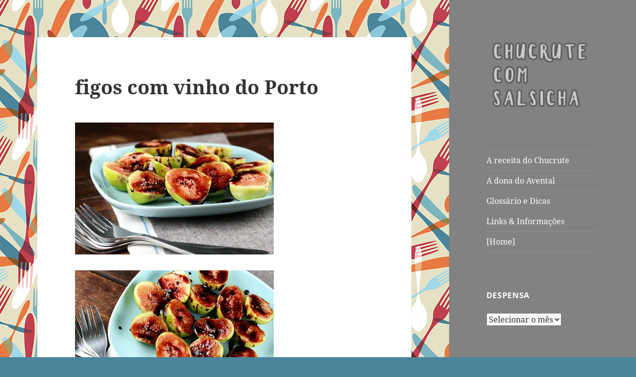

--- FILE ---
content_type: text/html; charset=UTF-8
request_url: https://chucrutecomsalsicha.com/2008/09/figos_com_vinho/
body_size: 22828
content:
<!DOCTYPE html>
<html lang="pt-BR" class="no-js">
<head>
	<meta charset="UTF-8">
	<meta name="viewport" content="width=device-width, initial-scale=1.0">
	<link rel="profile" href="https://gmpg.org/xfn/11">
	<link rel="pingback" href="https://chucrutecomsalsicha.com/xmlrpc.php">
	<script>
(function(html){html.className = html.className.replace(/\bno-js\b/,'js')})(document.documentElement);
//# sourceURL=twentyfifteen_javascript_detection
</script>
<title>figos com vinho do Porto &#8211; Chucrute com Salsicha</title>
<meta name='robots' content='max-image-preview:large' />
<link rel='dns-prefetch' href='//secure.gravatar.com' />
<link rel='dns-prefetch' href='//stats.wp.com' />
<link rel='dns-prefetch' href='//v0.wordpress.com' />
<link rel='dns-prefetch' href='//jetpack.wordpress.com' />
<link rel='dns-prefetch' href='//s0.wp.com' />
<link rel='dns-prefetch' href='//public-api.wordpress.com' />
<link rel='dns-prefetch' href='//0.gravatar.com' />
<link rel='dns-prefetch' href='//1.gravatar.com' />
<link rel='dns-prefetch' href='//2.gravatar.com' />
<link rel='preconnect' href='//i0.wp.com' />
<link rel='preconnect' href='//c0.wp.com' />
<link rel="alternate" type="application/rss+xml" title="Feed para Chucrute com Salsicha &raquo;" href="https://chucrutecomsalsicha.com/feed/" />
<link rel="alternate" type="application/rss+xml" title="Feed de comentários para Chucrute com Salsicha &raquo;" href="https://chucrutecomsalsicha.com/comments/feed/" />
<link rel="alternate" type="application/rss+xml" title="Feed de comentários para Chucrute com Salsicha &raquo; figos com vinho do Porto" href="https://chucrutecomsalsicha.com/2008/09/figos_com_vinho/feed/" />
<link rel="alternate" title="oEmbed (JSON)" type="application/json+oembed" href="https://chucrutecomsalsicha.com/wp-json/oembed/1.0/embed?url=https%3A%2F%2Fchucrutecomsalsicha.com%2F2008%2F09%2Ffigos_com_vinho%2F" />
<link rel="alternate" title="oEmbed (XML)" type="text/xml+oembed" href="https://chucrutecomsalsicha.com/wp-json/oembed/1.0/embed?url=https%3A%2F%2Fchucrutecomsalsicha.com%2F2008%2F09%2Ffigos_com_vinho%2F&#038;format=xml" />
<style id='wp-img-auto-sizes-contain-inline-css'>
img:is([sizes=auto i],[sizes^="auto," i]){contain-intrinsic-size:3000px 1500px}
/*# sourceURL=wp-img-auto-sizes-contain-inline-css */
</style>
<link rel='stylesheet' id='twentyfifteen-jetpack-css' href='https://c0.wp.com/p/jetpack/15.3.1/modules/theme-tools/compat/twentyfifteen.css' media='all' />
<link rel='stylesheet' id='jetpack_related-posts-css' href='https://c0.wp.com/p/jetpack/15.3.1/modules/related-posts/related-posts.css' media='all' />
<style id='wp-emoji-styles-inline-css'>

	img.wp-smiley, img.emoji {
		display: inline !important;
		border: none !important;
		box-shadow: none !important;
		height: 1em !important;
		width: 1em !important;
		margin: 0 0.07em !important;
		vertical-align: -0.1em !important;
		background: none !important;
		padding: 0 !important;
	}
/*# sourceURL=wp-emoji-styles-inline-css */
</style>
<style id='wp-block-library-inline-css'>
:root{--wp-block-synced-color:#7a00df;--wp-block-synced-color--rgb:122,0,223;--wp-bound-block-color:var(--wp-block-synced-color);--wp-editor-canvas-background:#ddd;--wp-admin-theme-color:#007cba;--wp-admin-theme-color--rgb:0,124,186;--wp-admin-theme-color-darker-10:#006ba1;--wp-admin-theme-color-darker-10--rgb:0,107,160.5;--wp-admin-theme-color-darker-20:#005a87;--wp-admin-theme-color-darker-20--rgb:0,90,135;--wp-admin-border-width-focus:2px}@media (min-resolution:192dpi){:root{--wp-admin-border-width-focus:1.5px}}.wp-element-button{cursor:pointer}:root .has-very-light-gray-background-color{background-color:#eee}:root .has-very-dark-gray-background-color{background-color:#313131}:root .has-very-light-gray-color{color:#eee}:root .has-very-dark-gray-color{color:#313131}:root .has-vivid-green-cyan-to-vivid-cyan-blue-gradient-background{background:linear-gradient(135deg,#00d084,#0693e3)}:root .has-purple-crush-gradient-background{background:linear-gradient(135deg,#34e2e4,#4721fb 50%,#ab1dfe)}:root .has-hazy-dawn-gradient-background{background:linear-gradient(135deg,#faaca8,#dad0ec)}:root .has-subdued-olive-gradient-background{background:linear-gradient(135deg,#fafae1,#67a671)}:root .has-atomic-cream-gradient-background{background:linear-gradient(135deg,#fdd79a,#004a59)}:root .has-nightshade-gradient-background{background:linear-gradient(135deg,#330968,#31cdcf)}:root .has-midnight-gradient-background{background:linear-gradient(135deg,#020381,#2874fc)}:root{--wp--preset--font-size--normal:16px;--wp--preset--font-size--huge:42px}.has-regular-font-size{font-size:1em}.has-larger-font-size{font-size:2.625em}.has-normal-font-size{font-size:var(--wp--preset--font-size--normal)}.has-huge-font-size{font-size:var(--wp--preset--font-size--huge)}.has-text-align-center{text-align:center}.has-text-align-left{text-align:left}.has-text-align-right{text-align:right}.has-fit-text{white-space:nowrap!important}#end-resizable-editor-section{display:none}.aligncenter{clear:both}.items-justified-left{justify-content:flex-start}.items-justified-center{justify-content:center}.items-justified-right{justify-content:flex-end}.items-justified-space-between{justify-content:space-between}.screen-reader-text{border:0;clip-path:inset(50%);height:1px;margin:-1px;overflow:hidden;padding:0;position:absolute;width:1px;word-wrap:normal!important}.screen-reader-text:focus{background-color:#ddd;clip-path:none;color:#444;display:block;font-size:1em;height:auto;left:5px;line-height:normal;padding:15px 23px 14px;text-decoration:none;top:5px;width:auto;z-index:100000}html :where(.has-border-color){border-style:solid}html :where([style*=border-top-color]){border-top-style:solid}html :where([style*=border-right-color]){border-right-style:solid}html :where([style*=border-bottom-color]){border-bottom-style:solid}html :where([style*=border-left-color]){border-left-style:solid}html :where([style*=border-width]){border-style:solid}html :where([style*=border-top-width]){border-top-style:solid}html :where([style*=border-right-width]){border-right-style:solid}html :where([style*=border-bottom-width]){border-bottom-style:solid}html :where([style*=border-left-width]){border-left-style:solid}html :where(img[class*=wp-image-]){height:auto;max-width:100%}:where(figure){margin:0 0 1em}html :where(.is-position-sticky){--wp-admin--admin-bar--position-offset:var(--wp-admin--admin-bar--height,0px)}@media screen and (max-width:600px){html :where(.is-position-sticky){--wp-admin--admin-bar--position-offset:0px}}

/*# sourceURL=wp-block-library-inline-css */
</style><style id='global-styles-inline-css'>
:root{--wp--preset--aspect-ratio--square: 1;--wp--preset--aspect-ratio--4-3: 4/3;--wp--preset--aspect-ratio--3-4: 3/4;--wp--preset--aspect-ratio--3-2: 3/2;--wp--preset--aspect-ratio--2-3: 2/3;--wp--preset--aspect-ratio--16-9: 16/9;--wp--preset--aspect-ratio--9-16: 9/16;--wp--preset--color--black: #000000;--wp--preset--color--cyan-bluish-gray: #abb8c3;--wp--preset--color--white: #fff;--wp--preset--color--pale-pink: #f78da7;--wp--preset--color--vivid-red: #cf2e2e;--wp--preset--color--luminous-vivid-orange: #ff6900;--wp--preset--color--luminous-vivid-amber: #fcb900;--wp--preset--color--light-green-cyan: #7bdcb5;--wp--preset--color--vivid-green-cyan: #00d084;--wp--preset--color--pale-cyan-blue: #8ed1fc;--wp--preset--color--vivid-cyan-blue: #0693e3;--wp--preset--color--vivid-purple: #9b51e0;--wp--preset--color--dark-gray: #111;--wp--preset--color--light-gray: #f1f1f1;--wp--preset--color--yellow: #f4ca16;--wp--preset--color--dark-brown: #352712;--wp--preset--color--medium-pink: #e53b51;--wp--preset--color--light-pink: #ffe5d1;--wp--preset--color--dark-purple: #2e2256;--wp--preset--color--purple: #674970;--wp--preset--color--blue-gray: #22313f;--wp--preset--color--bright-blue: #55c3dc;--wp--preset--color--light-blue: #e9f2f9;--wp--preset--gradient--vivid-cyan-blue-to-vivid-purple: linear-gradient(135deg,rgb(6,147,227) 0%,rgb(155,81,224) 100%);--wp--preset--gradient--light-green-cyan-to-vivid-green-cyan: linear-gradient(135deg,rgb(122,220,180) 0%,rgb(0,208,130) 100%);--wp--preset--gradient--luminous-vivid-amber-to-luminous-vivid-orange: linear-gradient(135deg,rgb(252,185,0) 0%,rgb(255,105,0) 100%);--wp--preset--gradient--luminous-vivid-orange-to-vivid-red: linear-gradient(135deg,rgb(255,105,0) 0%,rgb(207,46,46) 100%);--wp--preset--gradient--very-light-gray-to-cyan-bluish-gray: linear-gradient(135deg,rgb(238,238,238) 0%,rgb(169,184,195) 100%);--wp--preset--gradient--cool-to-warm-spectrum: linear-gradient(135deg,rgb(74,234,220) 0%,rgb(151,120,209) 20%,rgb(207,42,186) 40%,rgb(238,44,130) 60%,rgb(251,105,98) 80%,rgb(254,248,76) 100%);--wp--preset--gradient--blush-light-purple: linear-gradient(135deg,rgb(255,206,236) 0%,rgb(152,150,240) 100%);--wp--preset--gradient--blush-bordeaux: linear-gradient(135deg,rgb(254,205,165) 0%,rgb(254,45,45) 50%,rgb(107,0,62) 100%);--wp--preset--gradient--luminous-dusk: linear-gradient(135deg,rgb(255,203,112) 0%,rgb(199,81,192) 50%,rgb(65,88,208) 100%);--wp--preset--gradient--pale-ocean: linear-gradient(135deg,rgb(255,245,203) 0%,rgb(182,227,212) 50%,rgb(51,167,181) 100%);--wp--preset--gradient--electric-grass: linear-gradient(135deg,rgb(202,248,128) 0%,rgb(113,206,126) 100%);--wp--preset--gradient--midnight: linear-gradient(135deg,rgb(2,3,129) 0%,rgb(40,116,252) 100%);--wp--preset--gradient--dark-gray-gradient-gradient: linear-gradient(90deg, rgba(17,17,17,1) 0%, rgba(42,42,42,1) 100%);--wp--preset--gradient--light-gray-gradient: linear-gradient(90deg, rgba(241,241,241,1) 0%, rgba(215,215,215,1) 100%);--wp--preset--gradient--white-gradient: linear-gradient(90deg, rgba(255,255,255,1) 0%, rgba(230,230,230,1) 100%);--wp--preset--gradient--yellow-gradient: linear-gradient(90deg, rgba(244,202,22,1) 0%, rgba(205,168,10,1) 100%);--wp--preset--gradient--dark-brown-gradient: linear-gradient(90deg, rgba(53,39,18,1) 0%, rgba(91,67,31,1) 100%);--wp--preset--gradient--medium-pink-gradient: linear-gradient(90deg, rgba(229,59,81,1) 0%, rgba(209,28,51,1) 100%);--wp--preset--gradient--light-pink-gradient: linear-gradient(90deg, rgba(255,229,209,1) 0%, rgba(255,200,158,1) 100%);--wp--preset--gradient--dark-purple-gradient: linear-gradient(90deg, rgba(46,34,86,1) 0%, rgba(66,48,123,1) 100%);--wp--preset--gradient--purple-gradient: linear-gradient(90deg, rgba(103,73,112,1) 0%, rgba(131,93,143,1) 100%);--wp--preset--gradient--blue-gray-gradient: linear-gradient(90deg, rgba(34,49,63,1) 0%, rgba(52,75,96,1) 100%);--wp--preset--gradient--bright-blue-gradient: linear-gradient(90deg, rgba(85,195,220,1) 0%, rgba(43,180,211,1) 100%);--wp--preset--gradient--light-blue-gradient: linear-gradient(90deg, rgba(233,242,249,1) 0%, rgba(193,218,238,1) 100%);--wp--preset--font-size--small: 13px;--wp--preset--font-size--medium: 20px;--wp--preset--font-size--large: 36px;--wp--preset--font-size--x-large: 42px;--wp--preset--spacing--20: 0.44rem;--wp--preset--spacing--30: 0.67rem;--wp--preset--spacing--40: 1rem;--wp--preset--spacing--50: 1.5rem;--wp--preset--spacing--60: 2.25rem;--wp--preset--spacing--70: 3.38rem;--wp--preset--spacing--80: 5.06rem;--wp--preset--shadow--natural: 6px 6px 9px rgba(0, 0, 0, 0.2);--wp--preset--shadow--deep: 12px 12px 50px rgba(0, 0, 0, 0.4);--wp--preset--shadow--sharp: 6px 6px 0px rgba(0, 0, 0, 0.2);--wp--preset--shadow--outlined: 6px 6px 0px -3px rgb(255, 255, 255), 6px 6px rgb(0, 0, 0);--wp--preset--shadow--crisp: 6px 6px 0px rgb(0, 0, 0);}:where(.is-layout-flex){gap: 0.5em;}:where(.is-layout-grid){gap: 0.5em;}body .is-layout-flex{display: flex;}.is-layout-flex{flex-wrap: wrap;align-items: center;}.is-layout-flex > :is(*, div){margin: 0;}body .is-layout-grid{display: grid;}.is-layout-grid > :is(*, div){margin: 0;}:where(.wp-block-columns.is-layout-flex){gap: 2em;}:where(.wp-block-columns.is-layout-grid){gap: 2em;}:where(.wp-block-post-template.is-layout-flex){gap: 1.25em;}:where(.wp-block-post-template.is-layout-grid){gap: 1.25em;}.has-black-color{color: var(--wp--preset--color--black) !important;}.has-cyan-bluish-gray-color{color: var(--wp--preset--color--cyan-bluish-gray) !important;}.has-white-color{color: var(--wp--preset--color--white) !important;}.has-pale-pink-color{color: var(--wp--preset--color--pale-pink) !important;}.has-vivid-red-color{color: var(--wp--preset--color--vivid-red) !important;}.has-luminous-vivid-orange-color{color: var(--wp--preset--color--luminous-vivid-orange) !important;}.has-luminous-vivid-amber-color{color: var(--wp--preset--color--luminous-vivid-amber) !important;}.has-light-green-cyan-color{color: var(--wp--preset--color--light-green-cyan) !important;}.has-vivid-green-cyan-color{color: var(--wp--preset--color--vivid-green-cyan) !important;}.has-pale-cyan-blue-color{color: var(--wp--preset--color--pale-cyan-blue) !important;}.has-vivid-cyan-blue-color{color: var(--wp--preset--color--vivid-cyan-blue) !important;}.has-vivid-purple-color{color: var(--wp--preset--color--vivid-purple) !important;}.has-black-background-color{background-color: var(--wp--preset--color--black) !important;}.has-cyan-bluish-gray-background-color{background-color: var(--wp--preset--color--cyan-bluish-gray) !important;}.has-white-background-color{background-color: var(--wp--preset--color--white) !important;}.has-pale-pink-background-color{background-color: var(--wp--preset--color--pale-pink) !important;}.has-vivid-red-background-color{background-color: var(--wp--preset--color--vivid-red) !important;}.has-luminous-vivid-orange-background-color{background-color: var(--wp--preset--color--luminous-vivid-orange) !important;}.has-luminous-vivid-amber-background-color{background-color: var(--wp--preset--color--luminous-vivid-amber) !important;}.has-light-green-cyan-background-color{background-color: var(--wp--preset--color--light-green-cyan) !important;}.has-vivid-green-cyan-background-color{background-color: var(--wp--preset--color--vivid-green-cyan) !important;}.has-pale-cyan-blue-background-color{background-color: var(--wp--preset--color--pale-cyan-blue) !important;}.has-vivid-cyan-blue-background-color{background-color: var(--wp--preset--color--vivid-cyan-blue) !important;}.has-vivid-purple-background-color{background-color: var(--wp--preset--color--vivid-purple) !important;}.has-black-border-color{border-color: var(--wp--preset--color--black) !important;}.has-cyan-bluish-gray-border-color{border-color: var(--wp--preset--color--cyan-bluish-gray) !important;}.has-white-border-color{border-color: var(--wp--preset--color--white) !important;}.has-pale-pink-border-color{border-color: var(--wp--preset--color--pale-pink) !important;}.has-vivid-red-border-color{border-color: var(--wp--preset--color--vivid-red) !important;}.has-luminous-vivid-orange-border-color{border-color: var(--wp--preset--color--luminous-vivid-orange) !important;}.has-luminous-vivid-amber-border-color{border-color: var(--wp--preset--color--luminous-vivid-amber) !important;}.has-light-green-cyan-border-color{border-color: var(--wp--preset--color--light-green-cyan) !important;}.has-vivid-green-cyan-border-color{border-color: var(--wp--preset--color--vivid-green-cyan) !important;}.has-pale-cyan-blue-border-color{border-color: var(--wp--preset--color--pale-cyan-blue) !important;}.has-vivid-cyan-blue-border-color{border-color: var(--wp--preset--color--vivid-cyan-blue) !important;}.has-vivid-purple-border-color{border-color: var(--wp--preset--color--vivid-purple) !important;}.has-vivid-cyan-blue-to-vivid-purple-gradient-background{background: var(--wp--preset--gradient--vivid-cyan-blue-to-vivid-purple) !important;}.has-light-green-cyan-to-vivid-green-cyan-gradient-background{background: var(--wp--preset--gradient--light-green-cyan-to-vivid-green-cyan) !important;}.has-luminous-vivid-amber-to-luminous-vivid-orange-gradient-background{background: var(--wp--preset--gradient--luminous-vivid-amber-to-luminous-vivid-orange) !important;}.has-luminous-vivid-orange-to-vivid-red-gradient-background{background: var(--wp--preset--gradient--luminous-vivid-orange-to-vivid-red) !important;}.has-very-light-gray-to-cyan-bluish-gray-gradient-background{background: var(--wp--preset--gradient--very-light-gray-to-cyan-bluish-gray) !important;}.has-cool-to-warm-spectrum-gradient-background{background: var(--wp--preset--gradient--cool-to-warm-spectrum) !important;}.has-blush-light-purple-gradient-background{background: var(--wp--preset--gradient--blush-light-purple) !important;}.has-blush-bordeaux-gradient-background{background: var(--wp--preset--gradient--blush-bordeaux) !important;}.has-luminous-dusk-gradient-background{background: var(--wp--preset--gradient--luminous-dusk) !important;}.has-pale-ocean-gradient-background{background: var(--wp--preset--gradient--pale-ocean) !important;}.has-electric-grass-gradient-background{background: var(--wp--preset--gradient--electric-grass) !important;}.has-midnight-gradient-background{background: var(--wp--preset--gradient--midnight) !important;}.has-small-font-size{font-size: var(--wp--preset--font-size--small) !important;}.has-medium-font-size{font-size: var(--wp--preset--font-size--medium) !important;}.has-large-font-size{font-size: var(--wp--preset--font-size--large) !important;}.has-x-large-font-size{font-size: var(--wp--preset--font-size--x-large) !important;}
/*# sourceURL=global-styles-inline-css */
</style>

<style id='classic-theme-styles-inline-css'>
/*! This file is auto-generated */
.wp-block-button__link{color:#fff;background-color:#32373c;border-radius:9999px;box-shadow:none;text-decoration:none;padding:calc(.667em + 2px) calc(1.333em + 2px);font-size:1.125em}.wp-block-file__button{background:#32373c;color:#fff;text-decoration:none}
/*# sourceURL=/wp-includes/css/classic-themes.min.css */
</style>
<link rel='stylesheet' id='parent-style-css' href='https://chucrutecomsalsicha.com/wp-content/themes/twentyfifteen/style.css?ver=6.9' media='all' />
<link rel='stylesheet' id='twentyfifteen-fonts-css' href='https://chucrutecomsalsicha.com/wp-content/themes/twentyfifteen/assets/fonts/noto-sans-plus-noto-serif-plus-inconsolata.css?ver=20230328' media='all' />
<link rel='stylesheet' id='genericons-css' href='https://c0.wp.com/p/jetpack/15.3.1/_inc/genericons/genericons/genericons.css' media='all' />
<link rel='stylesheet' id='twentyfifteen-style-css' href='https://chucrutecomsalsicha.com/wp-content/themes/oberon/style.css?ver=20251202' media='all' />
<style id='twentyfifteen-style-inline-css'>

		/* Custom Header Background Color */
		body:before,
		.site-header {
			background-color: #828282;
		}

		@media screen and (min-width: 59.6875em) {
			.site-header,
			.secondary {
				background-color: transparent;
			}

			.widget button,
			.widget input[type="button"],
			.widget input[type="reset"],
			.widget input[type="submit"],
			.widget_calendar tbody a,
			.widget_calendar tbody a:hover,
			.widget_calendar tbody a:focus {
				color: #828282;
			}
		}
	

		/* Custom Sidebar Text Color */
		.site-title a,
		.site-description,
		.secondary-toggle:before {
			color: #ffffff;
		}

		.site-title a:hover,
		.site-title a:focus {
			color: rgba( 255, 255, 255, 0.7);
		}

		.secondary-toggle {
			border-color: rgba( 255, 255, 255, 0.1);
		}

		.secondary-toggle:hover,
		.secondary-toggle:focus {
			border-color: rgba( 255, 255, 255, 0.3);
		}

		.site-title a {
			outline-color: rgba( 255, 255, 255, 0.3);
		}

		@media screen and (min-width: 59.6875em) {
			.secondary a,
			.dropdown-toggle:after,
			.widget-title,
			.widget blockquote cite,
			.widget blockquote small {
				color: #ffffff;
			}

			.widget button,
			.widget input[type="button"],
			.widget input[type="reset"],
			.widget input[type="submit"],
			.widget_calendar tbody a {
				background-color: #ffffff;
			}

			.textwidget a {
				border-color: #ffffff;
			}

			.secondary a:hover,
			.secondary a:focus,
			.main-navigation .menu-item-description,
			.widget,
			.widget blockquote,
			.widget .wp-caption-text,
			.widget .gallery-caption {
				color: rgba( 255, 255, 255, 0.7);
			}

			.widget button:hover,
			.widget button:focus,
			.widget input[type="button"]:hover,
			.widget input[type="button"]:focus,
			.widget input[type="reset"]:hover,
			.widget input[type="reset"]:focus,
			.widget input[type="submit"]:hover,
			.widget input[type="submit"]:focus,
			.widget_calendar tbody a:hover,
			.widget_calendar tbody a:focus {
				background-color: rgba( 255, 255, 255, 0.7);
			}

			.widget blockquote {
				border-color: rgba( 255, 255, 255, 0.7);
			}

			.main-navigation ul,
			.main-navigation li,
			.secondary-toggle,
			.widget input,
			.widget textarea,
			.widget table,
			.widget th,
			.widget td,
			.widget pre,
			.widget li,
			.widget_categories .children,
			.widget_nav_menu .sub-menu,
			.widget_pages .children,
			.widget abbr[title] {
				border-color: rgba( 255, 255, 255, 0.1);
			}

			.dropdown-toggle:hover,
			.dropdown-toggle:focus,
			.widget hr {
				background-color: rgba( 255, 255, 255, 0.1);
			}

			.widget input:focus,
			.widget textarea:focus {
				border-color: rgba( 255, 255, 255, 0.3);
			}

			.sidebar a:focus,
			.dropdown-toggle:focus {
				outline-color: rgba( 255, 255, 255, 0.3);
			}
		}
	
/*# sourceURL=twentyfifteen-style-inline-css */
</style>
<link rel='stylesheet' id='twentyfifteen-block-style-css' href='https://chucrutecomsalsicha.com/wp-content/themes/twentyfifteen/css/blocks.css?ver=20240715' media='all' />
<link rel='stylesheet' id='sharedaddy-css' href='https://c0.wp.com/p/jetpack/15.3.1/modules/sharedaddy/sharing.css' media='all' />
<link rel='stylesheet' id='social-logos-css' href='https://c0.wp.com/p/jetpack/15.3.1/_inc/social-logos/social-logos.min.css' media='all' />
<script id="jetpack_related-posts-js-extra">
var related_posts_js_options = {"post_heading":"h4"};
//# sourceURL=jetpack_related-posts-js-extra
</script>
<script src="https://c0.wp.com/p/jetpack/15.3.1/_inc/build/related-posts/related-posts.min.js" id="jetpack_related-posts-js"></script>
<script src="https://c0.wp.com/c/6.9/wp-includes/js/jquery/jquery.min.js" id="jquery-core-js"></script>
<script src="https://c0.wp.com/c/6.9/wp-includes/js/jquery/jquery-migrate.min.js" id="jquery-migrate-js"></script>
<script id="twentyfifteen-script-js-extra">
var screenReaderText = {"expand":"\u003Cspan class=\"screen-reader-text\"\u003Eexpandir submenu\u003C/span\u003E","collapse":"\u003Cspan class=\"screen-reader-text\"\u003Efechar submenu\u003C/span\u003E"};
//# sourceURL=twentyfifteen-script-js-extra
</script>
<script src="https://chucrutecomsalsicha.com/wp-content/themes/twentyfifteen/js/functions.js?ver=20250729" id="twentyfifteen-script-js" defer data-wp-strategy="defer"></script>
<link rel="https://api.w.org/" href="https://chucrutecomsalsicha.com/wp-json/" /><link rel="alternate" title="JSON" type="application/json" href="https://chucrutecomsalsicha.com/wp-json/wp/v2/posts/1740" /><link rel="EditURI" type="application/rsd+xml" title="RSD" href="https://chucrutecomsalsicha.com/xmlrpc.php?rsd" />
<meta name="generator" content="WordPress 6.9" />
<link rel="canonical" href="https://chucrutecomsalsicha.com/2008/09/figos_com_vinho/" />
<link rel='shortlink' href='https://wp.me/p7Khf9-s4' />
	<style>img#wpstats{display:none}</style>
		<style>.recentcomments a{display:inline !important;padding:0 !important;margin:0 !important;}</style>		<style type="text/css" id="twentyfifteen-header-css">
				.site-header {
			padding-top: 14px;
			padding-bottom: 14px;
		}

		.site-branding {
			min-height: 42px;
		}

		@media screen and (min-width: 46.25em) {
			.site-header {
				padding-top: 21px;
				padding-bottom: 21px;
			}
			.site-branding {
				min-height: 56px;
			}
		}
		@media screen and (min-width: 55em) {
			.site-header {
				padding-top: 25px;
				padding-bottom: 25px;
			}
			.site-branding {
				min-height: 62px;
			}
		}
		@media screen and (min-width: 59.6875em) {
			.site-header {
				padding-top: 0;
				padding-bottom: 0;
			}
			.site-branding {
				min-height: 0;
			}
		}
					.site-title,
		.site-description {
			clip-path: inset(50%);
			position: absolute;
		}
		</style>
		<style id="custom-background-css">
body.custom-background { background-color: #4b859b; background-image: url("https://chucrutecomsalsicha.com/wp-content/uploads/2016/07/garfo-faca_300.jpg"); background-position: center top; background-size: auto; background-repeat: repeat; background-attachment: fixed; }
</style>
	
<!-- Jetpack Open Graph Tags -->
<meta property="og:type" content="article" />
<meta property="og:title" content="figos com vinho do Porto" />
<meta property="og:url" content="https://chucrutecomsalsicha.com/2008/09/figos_com_vinho/" />
<meta property="og:description" content="Quando a Constance Escobar sugeriu uma redução de vinho do Porto para acompanhar os figos frescos, fiquei entusiasmadíssma e já fui logo perguntando como fazer. Ela ensinou&mdash;para cada 500ml de…" />
<meta property="article:published_time" content="2008-09-17T07:14:34+00:00" />
<meta property="article:modified_time" content="2016-09-03T15:31:04+00:00" />
<meta property="og:site_name" content="Chucrute com Salsicha" />
<meta property="og:image" content="http://www.chucrutecomsalsicha.com/upload/2008/09/16/figo_porto_red_1S-thumb-400x266.jpg" />
<meta property="og:image:width" content="400" />
<meta property="og:image:height" content="266" />
<meta property="og:image:alt" content="figo_porto_red_1S.jpg" />
<meta property="og:locale" content="pt_BR" />
<meta name="twitter:text:title" content="figos com vinho do Porto" />
<meta name="twitter:image" content="http://www.chucrutecomsalsicha.com/upload/2008/09/16/figo_porto_red_1S-thumb-400x266.jpg?w=640" />
<meta name="twitter:image:alt" content="figo_porto_red_1S.jpg" />
<meta name="twitter:card" content="summary_large_image" />

<!-- End Jetpack Open Graph Tags -->
<link rel="icon" href="https://i0.wp.com/chucrutecomsalsicha.com/wp-content/uploads/2016/07/cropped-garfo-facaS.jpg?fit=32%2C32&#038;ssl=1" sizes="32x32" />
<link rel="icon" href="https://i0.wp.com/chucrutecomsalsicha.com/wp-content/uploads/2016/07/cropped-garfo-facaS.jpg?fit=192%2C192&#038;ssl=1" sizes="192x192" />
<link rel="apple-touch-icon" href="https://i0.wp.com/chucrutecomsalsicha.com/wp-content/uploads/2016/07/cropped-garfo-facaS.jpg?fit=180%2C180&#038;ssl=1" />
<meta name="msapplication-TileImage" content="https://i0.wp.com/chucrutecomsalsicha.com/wp-content/uploads/2016/07/cropped-garfo-facaS.jpg?fit=270%2C270&#038;ssl=1" />
		<style id="wp-custom-css">
			/*
Welcome to Custom CSS!

To learn how this works, see http://wp.me/PEmnE-Bt
*/
table,
th,
td {
	border: 1px solid #ffffff;
}

table {
	border-collapse: separate;
	border-spacing: 0;
	border-width: 1px 0 0 1px;
	margin: 0 0 1.6em;
	border: 1px solid #ffffff;
}

table#margin {
	margin: .2em;
	padding: .2em;
}

td#margin {
	border: 1px solid #FFFFFF;
	background-color: #FFFFFF;
	padding: .2em;
}

p2 {
	font-family: Verdana, Geneva, sans-serif;
	margin: 0 auto 1em; 
	font-size: .8em;
	color: #333333;
	text-transform: lowercase;
	letter-spacing: .7em;
}		</style>
		<link rel='stylesheet' id='jetpack_social_media_icons_widget-css' href='https://c0.wp.com/p/jetpack/15.3.1/modules/widgets/social-media-icons/style.css' media='all' />
</head>

<body class="wp-singular post-template-default single single-post postid-1740 single-format-standard custom-background wp-custom-logo wp-embed-responsive wp-theme-twentyfifteen wp-child-theme-oberon">
<div id="page" class="hfeed site">
	<a class="skip-link screen-reader-text" href="#content">
		Pular para o conteúdo	</a>

	<div id="sidebar" class="sidebar">
		<header id="masthead" class="site-header">
			<div class="site-branding">
				<a href="https://chucrutecomsalsicha.com/" class="custom-logo-link" rel="home"><img width="248" height="166" src="https://i0.wp.com/chucrutecomsalsicha.com/wp-content/uploads/2016/07/cropped-logo_CS.png?fit=248%2C166&amp;ssl=1" class="custom-logo" alt="Chucrute com Salsicha" decoding="async" data-attachment-id="3810" data-permalink="https://chucrutecomsalsicha.com/cropped-logo_cs-png/" data-orig-file="https://i0.wp.com/chucrutecomsalsicha.com/wp-content/uploads/2016/07/cropped-logo_CS.png?fit=248%2C166&amp;ssl=1" data-orig-size="248,166" data-comments-opened="1" data-image-meta="{&quot;aperture&quot;:&quot;0&quot;,&quot;credit&quot;:&quot;&quot;,&quot;camera&quot;:&quot;&quot;,&quot;caption&quot;:&quot;&quot;,&quot;created_timestamp&quot;:&quot;0&quot;,&quot;copyright&quot;:&quot;&quot;,&quot;focal_length&quot;:&quot;0&quot;,&quot;iso&quot;:&quot;0&quot;,&quot;shutter_speed&quot;:&quot;0&quot;,&quot;title&quot;:&quot;&quot;,&quot;orientation&quot;:&quot;0&quot;}" data-image-title="cropped-logo_CS.png" data-image-description="&lt;p&gt;http://www.chucrutecomsalsicha.com/new/wp-content/uploads/2016/07/cropped-logo_CS.png&lt;/p&gt;
" data-image-caption="" data-medium-file="https://i0.wp.com/chucrutecomsalsicha.com/wp-content/uploads/2016/07/cropped-logo_CS.png?fit=248%2C166&amp;ssl=1" data-large-file="https://i0.wp.com/chucrutecomsalsicha.com/wp-content/uploads/2016/07/cropped-logo_CS.png?fit=248%2C166&amp;ssl=1" /></a>					<p class="site-title"><a href="https://chucrutecomsalsicha.com/" rel="home" >Chucrute com Salsicha</a></p>
										<p class="site-description">Julia Child Wanna Be</p>
				
				<button class="secondary-toggle">Menu e widgets</button>
			</div><!-- .site-branding -->
		</header><!-- .site-header -->

			<div id="secondary" class="secondary">

					<nav id="site-navigation" class="main-navigation">
				<div class="menu-home-container"><ul id="menu-home" class="nav-menu"><li id="menu-item-3767" class="menu-item menu-item-type-custom menu-item-object-custom menu-item-3767"><a href="http://www.chucrutecomsalsicha.com/chucrutecomsalsicha.html">A receita do Chucrute</a></li>
<li id="menu-item-3766" class="menu-item menu-item-type-custom menu-item-object-custom menu-item-3766"><a href="http://www.chucrutecomsalsicha.com/a-tal-de-avental">A dona do Avental</a></li>
<li id="menu-item-3765" class="menu-item menu-item-type-custom menu-item-object-custom menu-item-3765"><a href="http://www.chucrutecomsalsicha.com/glossario-dicas">Glossário e Dicas</a></li>
<li id="menu-item-4017" class="menu-item menu-item-type-custom menu-item-object-custom menu-item-4017"><a href="http://chucrutecomsalsicha.com/links-informacoes/">Links &#038; Informações</a></li>
<li id="menu-item-3879" class="menu-item menu-item-type-custom menu-item-object-custom menu-item-3879"><a href="http://www.chucrutecomsalsicha.com">[Home]</a></li>
</ul></div>			</nav><!-- .main-navigation -->
		
		
					<div id="widget-area" class="widget-area" role="complementary">
				<aside id="archives-2" class="widget widget_archive"><h2 class="widget-title">despensa</h2>		<label class="screen-reader-text" for="archives-dropdown-2">despensa</label>
		<select id="archives-dropdown-2" name="archive-dropdown">
			
			<option value="">Selecionar o mês</option>
				<option value='https://chucrutecomsalsicha.com/2024/12/'> dezembro 2024 </option>
	<option value='https://chucrutecomsalsicha.com/2024/07/'> julho 2024 </option>
	<option value='https://chucrutecomsalsicha.com/2024/04/'> abril 2024 </option>
	<option value='https://chucrutecomsalsicha.com/2024/02/'> fevereiro 2024 </option>
	<option value='https://chucrutecomsalsicha.com/2024/01/'> janeiro 2024 </option>
	<option value='https://chucrutecomsalsicha.com/2023/12/'> dezembro 2023 </option>
	<option value='https://chucrutecomsalsicha.com/2023/11/'> novembro 2023 </option>
	<option value='https://chucrutecomsalsicha.com/2023/06/'> junho 2023 </option>
	<option value='https://chucrutecomsalsicha.com/2023/05/'> maio 2023 </option>
	<option value='https://chucrutecomsalsicha.com/2023/02/'> fevereiro 2023 </option>
	<option value='https://chucrutecomsalsicha.com/2023/01/'> janeiro 2023 </option>
	<option value='https://chucrutecomsalsicha.com/2022/12/'> dezembro 2022 </option>
	<option value='https://chucrutecomsalsicha.com/2022/09/'> setembro 2022 </option>
	<option value='https://chucrutecomsalsicha.com/2022/08/'> agosto 2022 </option>
	<option value='https://chucrutecomsalsicha.com/2022/06/'> junho 2022 </option>
	<option value='https://chucrutecomsalsicha.com/2022/04/'> abril 2022 </option>
	<option value='https://chucrutecomsalsicha.com/2022/01/'> janeiro 2022 </option>
	<option value='https://chucrutecomsalsicha.com/2021/12/'> dezembro 2021 </option>
	<option value='https://chucrutecomsalsicha.com/2021/11/'> novembro 2021 </option>
	<option value='https://chucrutecomsalsicha.com/2021/10/'> outubro 2021 </option>
	<option value='https://chucrutecomsalsicha.com/2021/07/'> julho 2021 </option>
	<option value='https://chucrutecomsalsicha.com/2021/05/'> maio 2021 </option>
	<option value='https://chucrutecomsalsicha.com/2021/03/'> março 2021 </option>
	<option value='https://chucrutecomsalsicha.com/2021/02/'> fevereiro 2021 </option>
	<option value='https://chucrutecomsalsicha.com/2021/01/'> janeiro 2021 </option>
	<option value='https://chucrutecomsalsicha.com/2020/12/'> dezembro 2020 </option>
	<option value='https://chucrutecomsalsicha.com/2020/11/'> novembro 2020 </option>
	<option value='https://chucrutecomsalsicha.com/2020/10/'> outubro 2020 </option>
	<option value='https://chucrutecomsalsicha.com/2020/09/'> setembro 2020 </option>
	<option value='https://chucrutecomsalsicha.com/2020/08/'> agosto 2020 </option>
	<option value='https://chucrutecomsalsicha.com/2020/07/'> julho 2020 </option>
	<option value='https://chucrutecomsalsicha.com/2020/06/'> junho 2020 </option>
	<option value='https://chucrutecomsalsicha.com/2020/03/'> março 2020 </option>
	<option value='https://chucrutecomsalsicha.com/2020/02/'> fevereiro 2020 </option>
	<option value='https://chucrutecomsalsicha.com/2020/01/'> janeiro 2020 </option>
	<option value='https://chucrutecomsalsicha.com/2019/12/'> dezembro 2019 </option>
	<option value='https://chucrutecomsalsicha.com/2019/11/'> novembro 2019 </option>
	<option value='https://chucrutecomsalsicha.com/2019/10/'> outubro 2019 </option>
	<option value='https://chucrutecomsalsicha.com/2019/09/'> setembro 2019 </option>
	<option value='https://chucrutecomsalsicha.com/2019/08/'> agosto 2019 </option>
	<option value='https://chucrutecomsalsicha.com/2019/07/'> julho 2019 </option>
	<option value='https://chucrutecomsalsicha.com/2019/06/'> junho 2019 </option>
	<option value='https://chucrutecomsalsicha.com/2019/05/'> maio 2019 </option>
	<option value='https://chucrutecomsalsicha.com/2019/04/'> abril 2019 </option>
	<option value='https://chucrutecomsalsicha.com/2019/03/'> março 2019 </option>
	<option value='https://chucrutecomsalsicha.com/2019/02/'> fevereiro 2019 </option>
	<option value='https://chucrutecomsalsicha.com/2019/01/'> janeiro 2019 </option>
	<option value='https://chucrutecomsalsicha.com/2018/12/'> dezembro 2018 </option>
	<option value='https://chucrutecomsalsicha.com/2018/11/'> novembro 2018 </option>
	<option value='https://chucrutecomsalsicha.com/2018/10/'> outubro 2018 </option>
	<option value='https://chucrutecomsalsicha.com/2018/09/'> setembro 2018 </option>
	<option value='https://chucrutecomsalsicha.com/2018/08/'> agosto 2018 </option>
	<option value='https://chucrutecomsalsicha.com/2018/07/'> julho 2018 </option>
	<option value='https://chucrutecomsalsicha.com/2018/06/'> junho 2018 </option>
	<option value='https://chucrutecomsalsicha.com/2018/05/'> maio 2018 </option>
	<option value='https://chucrutecomsalsicha.com/2018/04/'> abril 2018 </option>
	<option value='https://chucrutecomsalsicha.com/2018/03/'> março 2018 </option>
	<option value='https://chucrutecomsalsicha.com/2018/02/'> fevereiro 2018 </option>
	<option value='https://chucrutecomsalsicha.com/2018/01/'> janeiro 2018 </option>
	<option value='https://chucrutecomsalsicha.com/2017/12/'> dezembro 2017 </option>
	<option value='https://chucrutecomsalsicha.com/2017/11/'> novembro 2017 </option>
	<option value='https://chucrutecomsalsicha.com/2017/10/'> outubro 2017 </option>
	<option value='https://chucrutecomsalsicha.com/2017/09/'> setembro 2017 </option>
	<option value='https://chucrutecomsalsicha.com/2017/08/'> agosto 2017 </option>
	<option value='https://chucrutecomsalsicha.com/2017/07/'> julho 2017 </option>
	<option value='https://chucrutecomsalsicha.com/2017/06/'> junho 2017 </option>
	<option value='https://chucrutecomsalsicha.com/2017/05/'> maio 2017 </option>
	<option value='https://chucrutecomsalsicha.com/2017/04/'> abril 2017 </option>
	<option value='https://chucrutecomsalsicha.com/2017/03/'> março 2017 </option>
	<option value='https://chucrutecomsalsicha.com/2017/02/'> fevereiro 2017 </option>
	<option value='https://chucrutecomsalsicha.com/2017/01/'> janeiro 2017 </option>
	<option value='https://chucrutecomsalsicha.com/2016/12/'> dezembro 2016 </option>
	<option value='https://chucrutecomsalsicha.com/2016/11/'> novembro 2016 </option>
	<option value='https://chucrutecomsalsicha.com/2016/10/'> outubro 2016 </option>
	<option value='https://chucrutecomsalsicha.com/2016/09/'> setembro 2016 </option>
	<option value='https://chucrutecomsalsicha.com/2016/08/'> agosto 2016 </option>
	<option value='https://chucrutecomsalsicha.com/2016/07/'> julho 2016 </option>
	<option value='https://chucrutecomsalsicha.com/2016/06/'> junho 2016 </option>
	<option value='https://chucrutecomsalsicha.com/2016/05/'> maio 2016 </option>
	<option value='https://chucrutecomsalsicha.com/2016/04/'> abril 2016 </option>
	<option value='https://chucrutecomsalsicha.com/2016/03/'> março 2016 </option>
	<option value='https://chucrutecomsalsicha.com/2016/02/'> fevereiro 2016 </option>
	<option value='https://chucrutecomsalsicha.com/2016/01/'> janeiro 2016 </option>
	<option value='https://chucrutecomsalsicha.com/2015/12/'> dezembro 2015 </option>
	<option value='https://chucrutecomsalsicha.com/2015/11/'> novembro 2015 </option>
	<option value='https://chucrutecomsalsicha.com/2015/10/'> outubro 2015 </option>
	<option value='https://chucrutecomsalsicha.com/2015/09/'> setembro 2015 </option>
	<option value='https://chucrutecomsalsicha.com/2015/08/'> agosto 2015 </option>
	<option value='https://chucrutecomsalsicha.com/2015/07/'> julho 2015 </option>
	<option value='https://chucrutecomsalsicha.com/2015/06/'> junho 2015 </option>
	<option value='https://chucrutecomsalsicha.com/2015/05/'> maio 2015 </option>
	<option value='https://chucrutecomsalsicha.com/2015/04/'> abril 2015 </option>
	<option value='https://chucrutecomsalsicha.com/2015/03/'> março 2015 </option>
	<option value='https://chucrutecomsalsicha.com/2015/02/'> fevereiro 2015 </option>
	<option value='https://chucrutecomsalsicha.com/2015/01/'> janeiro 2015 </option>
	<option value='https://chucrutecomsalsicha.com/2014/12/'> dezembro 2014 </option>
	<option value='https://chucrutecomsalsicha.com/2014/11/'> novembro 2014 </option>
	<option value='https://chucrutecomsalsicha.com/2014/10/'> outubro 2014 </option>
	<option value='https://chucrutecomsalsicha.com/2014/09/'> setembro 2014 </option>
	<option value='https://chucrutecomsalsicha.com/2014/08/'> agosto 2014 </option>
	<option value='https://chucrutecomsalsicha.com/2014/07/'> julho 2014 </option>
	<option value='https://chucrutecomsalsicha.com/2014/06/'> junho 2014 </option>
	<option value='https://chucrutecomsalsicha.com/2014/05/'> maio 2014 </option>
	<option value='https://chucrutecomsalsicha.com/2014/04/'> abril 2014 </option>
	<option value='https://chucrutecomsalsicha.com/2014/03/'> março 2014 </option>
	<option value='https://chucrutecomsalsicha.com/2014/02/'> fevereiro 2014 </option>
	<option value='https://chucrutecomsalsicha.com/2014/01/'> janeiro 2014 </option>
	<option value='https://chucrutecomsalsicha.com/2013/12/'> dezembro 2013 </option>
	<option value='https://chucrutecomsalsicha.com/2013/11/'> novembro 2013 </option>
	<option value='https://chucrutecomsalsicha.com/2013/10/'> outubro 2013 </option>
	<option value='https://chucrutecomsalsicha.com/2013/09/'> setembro 2013 </option>
	<option value='https://chucrutecomsalsicha.com/2013/08/'> agosto 2013 </option>
	<option value='https://chucrutecomsalsicha.com/2013/07/'> julho 2013 </option>
	<option value='https://chucrutecomsalsicha.com/2013/06/'> junho 2013 </option>
	<option value='https://chucrutecomsalsicha.com/2013/05/'> maio 2013 </option>
	<option value='https://chucrutecomsalsicha.com/2013/04/'> abril 2013 </option>
	<option value='https://chucrutecomsalsicha.com/2013/03/'> março 2013 </option>
	<option value='https://chucrutecomsalsicha.com/2013/02/'> fevereiro 2013 </option>
	<option value='https://chucrutecomsalsicha.com/2013/01/'> janeiro 2013 </option>
	<option value='https://chucrutecomsalsicha.com/2012/12/'> dezembro 2012 </option>
	<option value='https://chucrutecomsalsicha.com/2012/11/'> novembro 2012 </option>
	<option value='https://chucrutecomsalsicha.com/2012/10/'> outubro 2012 </option>
	<option value='https://chucrutecomsalsicha.com/2012/09/'> setembro 2012 </option>
	<option value='https://chucrutecomsalsicha.com/2012/08/'> agosto 2012 </option>
	<option value='https://chucrutecomsalsicha.com/2012/07/'> julho 2012 </option>
	<option value='https://chucrutecomsalsicha.com/2012/06/'> junho 2012 </option>
	<option value='https://chucrutecomsalsicha.com/2012/05/'> maio 2012 </option>
	<option value='https://chucrutecomsalsicha.com/2012/04/'> abril 2012 </option>
	<option value='https://chucrutecomsalsicha.com/2012/03/'> março 2012 </option>
	<option value='https://chucrutecomsalsicha.com/2012/02/'> fevereiro 2012 </option>
	<option value='https://chucrutecomsalsicha.com/2012/01/'> janeiro 2012 </option>
	<option value='https://chucrutecomsalsicha.com/2011/12/'> dezembro 2011 </option>
	<option value='https://chucrutecomsalsicha.com/2011/11/'> novembro 2011 </option>
	<option value='https://chucrutecomsalsicha.com/2011/10/'> outubro 2011 </option>
	<option value='https://chucrutecomsalsicha.com/2011/09/'> setembro 2011 </option>
	<option value='https://chucrutecomsalsicha.com/2011/08/'> agosto 2011 </option>
	<option value='https://chucrutecomsalsicha.com/2011/07/'> julho 2011 </option>
	<option value='https://chucrutecomsalsicha.com/2011/06/'> junho 2011 </option>
	<option value='https://chucrutecomsalsicha.com/2011/05/'> maio 2011 </option>
	<option value='https://chucrutecomsalsicha.com/2011/04/'> abril 2011 </option>
	<option value='https://chucrutecomsalsicha.com/2011/03/'> março 2011 </option>
	<option value='https://chucrutecomsalsicha.com/2011/02/'> fevereiro 2011 </option>
	<option value='https://chucrutecomsalsicha.com/2011/01/'> janeiro 2011 </option>
	<option value='https://chucrutecomsalsicha.com/2010/12/'> dezembro 2010 </option>
	<option value='https://chucrutecomsalsicha.com/2010/11/'> novembro 2010 </option>
	<option value='https://chucrutecomsalsicha.com/2010/10/'> outubro 2010 </option>
	<option value='https://chucrutecomsalsicha.com/2010/09/'> setembro 2010 </option>
	<option value='https://chucrutecomsalsicha.com/2010/08/'> agosto 2010 </option>
	<option value='https://chucrutecomsalsicha.com/2010/07/'> julho 2010 </option>
	<option value='https://chucrutecomsalsicha.com/2010/06/'> junho 2010 </option>
	<option value='https://chucrutecomsalsicha.com/2010/05/'> maio 2010 </option>
	<option value='https://chucrutecomsalsicha.com/2010/04/'> abril 2010 </option>
	<option value='https://chucrutecomsalsicha.com/2010/03/'> março 2010 </option>
	<option value='https://chucrutecomsalsicha.com/2010/02/'> fevereiro 2010 </option>
	<option value='https://chucrutecomsalsicha.com/2010/01/'> janeiro 2010 </option>
	<option value='https://chucrutecomsalsicha.com/2009/12/'> dezembro 2009 </option>
	<option value='https://chucrutecomsalsicha.com/2009/11/'> novembro 2009 </option>
	<option value='https://chucrutecomsalsicha.com/2009/10/'> outubro 2009 </option>
	<option value='https://chucrutecomsalsicha.com/2009/09/'> setembro 2009 </option>
	<option value='https://chucrutecomsalsicha.com/2009/08/'> agosto 2009 </option>
	<option value='https://chucrutecomsalsicha.com/2009/07/'> julho 2009 </option>
	<option value='https://chucrutecomsalsicha.com/2009/06/'> junho 2009 </option>
	<option value='https://chucrutecomsalsicha.com/2009/05/'> maio 2009 </option>
	<option value='https://chucrutecomsalsicha.com/2009/04/'> abril 2009 </option>
	<option value='https://chucrutecomsalsicha.com/2009/03/'> março 2009 </option>
	<option value='https://chucrutecomsalsicha.com/2009/02/'> fevereiro 2009 </option>
	<option value='https://chucrutecomsalsicha.com/2009/01/'> janeiro 2009 </option>
	<option value='https://chucrutecomsalsicha.com/2008/12/'> dezembro 2008 </option>
	<option value='https://chucrutecomsalsicha.com/2008/11/'> novembro 2008 </option>
	<option value='https://chucrutecomsalsicha.com/2008/10/'> outubro 2008 </option>
	<option value='https://chucrutecomsalsicha.com/2008/09/'> setembro 2008 </option>
	<option value='https://chucrutecomsalsicha.com/2008/08/'> agosto 2008 </option>
	<option value='https://chucrutecomsalsicha.com/2008/07/'> julho 2008 </option>
	<option value='https://chucrutecomsalsicha.com/2008/06/'> junho 2008 </option>
	<option value='https://chucrutecomsalsicha.com/2008/05/'> maio 2008 </option>
	<option value='https://chucrutecomsalsicha.com/2008/04/'> abril 2008 </option>
	<option value='https://chucrutecomsalsicha.com/2008/03/'> março 2008 </option>
	<option value='https://chucrutecomsalsicha.com/2008/02/'> fevereiro 2008 </option>
	<option value='https://chucrutecomsalsicha.com/2008/01/'> janeiro 2008 </option>
	<option value='https://chucrutecomsalsicha.com/2007/12/'> dezembro 2007 </option>
	<option value='https://chucrutecomsalsicha.com/2007/11/'> novembro 2007 </option>
	<option value='https://chucrutecomsalsicha.com/2007/10/'> outubro 2007 </option>
	<option value='https://chucrutecomsalsicha.com/2007/09/'> setembro 2007 </option>
	<option value='https://chucrutecomsalsicha.com/2007/08/'> agosto 2007 </option>
	<option value='https://chucrutecomsalsicha.com/2007/07/'> julho 2007 </option>
	<option value='https://chucrutecomsalsicha.com/2007/06/'> junho 2007 </option>
	<option value='https://chucrutecomsalsicha.com/2007/05/'> maio 2007 </option>
	<option value='https://chucrutecomsalsicha.com/2007/04/'> abril 2007 </option>
	<option value='https://chucrutecomsalsicha.com/2007/03/'> março 2007 </option>
	<option value='https://chucrutecomsalsicha.com/2007/02/'> fevereiro 2007 </option>
	<option value='https://chucrutecomsalsicha.com/2007/01/'> janeiro 2007 </option>
	<option value='https://chucrutecomsalsicha.com/2006/12/'> dezembro 2006 </option>
	<option value='https://chucrutecomsalsicha.com/2006/11/'> novembro 2006 </option>
	<option value='https://chucrutecomsalsicha.com/2006/10/'> outubro 2006 </option>
	<option value='https://chucrutecomsalsicha.com/2006/09/'> setembro 2006 </option>
	<option value='https://chucrutecomsalsicha.com/2006/08/'> agosto 2006 </option>
	<option value='https://chucrutecomsalsicha.com/2006/07/'> julho 2006 </option>
	<option value='https://chucrutecomsalsicha.com/2006/06/'> junho 2006 </option>
	<option value='https://chucrutecomsalsicha.com/2006/05/'> maio 2006 </option>
	<option value='https://chucrutecomsalsicha.com/2006/04/'> abril 2006 </option>
	<option value='https://chucrutecomsalsicha.com/2006/03/'> março 2006 </option>
	<option value='https://chucrutecomsalsicha.com/2006/02/'> fevereiro 2006 </option>
	<option value='https://chucrutecomsalsicha.com/2006/01/'> janeiro 2006 </option>
	<option value='https://chucrutecomsalsicha.com/2005/12/'> dezembro 2005 </option>
	<option value='https://chucrutecomsalsicha.com/2005/11/'> novembro 2005 </option>

		</select>

			<script>
( ( dropdownId ) => {
	const dropdown = document.getElementById( dropdownId );
	function onSelectChange() {
		setTimeout( () => {
			if ( 'escape' === dropdown.dataset.lastkey ) {
				return;
			}
			if ( dropdown.value ) {
				document.location.href = dropdown.value;
			}
		}, 250 );
	}
	function onKeyUp( event ) {
		if ( 'Escape' === event.key ) {
			dropdown.dataset.lastkey = 'escape';
		} else {
			delete dropdown.dataset.lastkey;
		}
	}
	function onClick() {
		delete dropdown.dataset.lastkey;
	}
	dropdown.addEventListener( 'keyup', onKeyUp );
	dropdown.addEventListener( 'click', onClick );
	dropdown.addEventListener( 'change', onSelectChange );
})( "archives-dropdown-2" );

//# sourceURL=WP_Widget_Archives%3A%3Awidget
</script>
</aside><aside id="categories-2" class="widget widget_categories"><h2 class="widget-title">categorias</h2><form action="https://chucrutecomsalsicha.com" method="get"><label class="screen-reader-text" for="cat">categorias</label><select  name='cat' id='cat' class='postform'>
	<option value='-1'>Selecionar categoria</option>
	<option class="level-0" value="207">*receitas favoritas&nbsp;&nbsp;(62)</option>
	<option class="level-0" value="132">abacate&nbsp;&nbsp;(12)</option>
	<option class="level-0" value="127">abóbora&nbsp;&nbsp;(59)</option>
	<option class="level-0" value="122">abobrinha&nbsp;&nbsp;(43)</option>
	<option class="level-0" value="203">acelga&nbsp;&nbsp;(1)</option>
	<option class="level-0" value="110">acompanhamentos&nbsp;&nbsp;(17)</option>
	<option class="level-0" value="165">agrião&nbsp;&nbsp;(1)</option>
	<option class="level-0" value="130">alcachofra&nbsp;&nbsp;(19)</option>
	<option class="level-0" value="197">alcaparras&nbsp;&nbsp;(1)</option>
	<option class="level-0" value="163">alface&nbsp;&nbsp;(9)</option>
	<option class="level-0" value="202">algas marinhas&nbsp;&nbsp;(1)</option>
	<option class="level-0" value="176">alho&nbsp;&nbsp;(5)</option>
	<option class="level-0" value="167">alho-poró&nbsp;&nbsp;(4)</option>
	<option class="level-0" value="148">ameixas&nbsp;&nbsp;(19)</option>
	<option class="level-0" value="180">amêndoas&nbsp;&nbsp;(7)</option>
	<option class="level-0" value="37">amigos&nbsp;&nbsp;(66)</option>
	<option class="level-0" value="51">animais&nbsp;&nbsp;(36)</option>
	<option class="level-0" value="61">antepasto&nbsp;&nbsp;(38)</option>
	<option class="level-0" value="43">arroz&nbsp;&nbsp;(37)</option>
	<option class="level-0" value="98">arte&nbsp;&nbsp;(15)</option>
	<option class="level-0" value="129">aspargos&nbsp;&nbsp;(37)</option>
	<option class="level-0" value="191">aveia&nbsp;&nbsp;(5)</option>
	<option class="level-0" value="201">ayurveda&nbsp;&nbsp;(1)</option>
	<option class="level-0" value="89">azeite&nbsp;&nbsp;(38)</option>
	<option class="level-0" value="194">azeitonas&nbsp;&nbsp;(4)</option>
	<option class="level-0" value="156">banana&nbsp;&nbsp;(30)</option>
	<option class="level-0" value="124">batata&nbsp;&nbsp;(51)</option>
	<option class="level-0" value="23">bebidas&nbsp;&nbsp;(46)</option>
	<option class="level-0" value="123">berinjela&nbsp;&nbsp;(41)</option>
	<option class="level-0" value="88">Berkeley&nbsp;&nbsp;(16)</option>
	<option class="level-0" value="136">beterraba&nbsp;&nbsp;(16)</option>
	<option class="level-0" value="59">biscoitos &amp; bolachas&nbsp;&nbsp;(11)</option>
	<option class="level-0" value="155">blueberry&nbsp;&nbsp;(6)</option>
	<option class="level-0" value="7">bolos&nbsp;&nbsp;(243)</option>
	<option class="level-0" value="80">Brasil&nbsp;&nbsp;(20)</option>
	<option class="level-0" value="75">breakfast &amp; brunch&nbsp;&nbsp;(21)</option>
	<option class="level-0" value="134">brócolis&nbsp;&nbsp;(14)</option>
	<option class="level-0" value="102">Califórnia&nbsp;&nbsp;(108)</option>
	<option class="level-0" value="57">Canadá&nbsp;&nbsp;(9)</option>
	<option class="level-0" value="152">caqui&nbsp;&nbsp;(18)</option>
	<option class="level-0" value="65">casa&nbsp;&nbsp;(37)</option>
	<option class="level-0" value="205">cebola&nbsp;&nbsp;(2)</option>
	<option class="level-0" value="15">celebridades&nbsp;&nbsp;(51)</option>
	<option class="level-0" value="128">cenoura&nbsp;&nbsp;(45)</option>
	<option class="level-0" value="149">cereja&nbsp;&nbsp;(24)</option>
	<option class="level-0" value="82">chá&nbsp;&nbsp;(26)</option>
	<option class="level-0" value="20">chocolate&nbsp;&nbsp;(71)</option>
	<option class="level-0" value="169">cítricos&nbsp;&nbsp;(11)</option>
	<option class="level-0" value="200">coco&nbsp;&nbsp;(4)</option>
	<option class="level-0" value="13">cogumelos&nbsp;&nbsp;(44)</option>
	<option class="level-0" value="39">condimentos&nbsp;&nbsp;(64)</option>
	<option class="level-0" value="86">conservas&nbsp;&nbsp;(17)</option>
	<option class="level-0" value="26">cotidiano&nbsp;&nbsp;(185)</option>
	<option class="level-0" value="190">couve&nbsp;&nbsp;(3)</option>
	<option class="level-0" value="168">couve de bruxelas&nbsp;&nbsp;(3)</option>
	<option class="level-0" value="141">couve-flor&nbsp;&nbsp;(18)</option>
	<option class="level-0" value="2">cozinhas&nbsp;&nbsp;(50)</option>
	<option class="level-0" value="160">cranberry&nbsp;&nbsp;(18)</option>
	<option class="level-0" value="8">curiosidades&nbsp;&nbsp;(167)</option>
	<option class="level-0" value="195">curry&nbsp;&nbsp;(5)</option>
	<option class="level-0" value="146">damasco&nbsp;&nbsp;(30)</option>
	<option class="level-0" value="18">datas comemorativas&nbsp;&nbsp;(135)</option>
	<option class="level-0" value="36">Davis&nbsp;&nbsp;(22)</option>
	<option class="level-0" value="21">doces &amp; sobremesas&nbsp;&nbsp;(183)</option>
	<option class="level-0" value="52">doces típicos&nbsp;&nbsp;(40)</option>
	<option class="level-0" value="159">erva-doce&nbsp;&nbsp;(27)</option>
	<option class="level-0" value="64">ervas&nbsp;&nbsp;(57)</option>
	<option class="level-0" value="140">ervilha&nbsp;&nbsp;(32)</option>
	<option class="level-0" value="99">Espanha&nbsp;&nbsp;(21)</option>
	<option class="level-0" value="182">especiarias&nbsp;&nbsp;(7)</option>
	<option class="level-0" value="138">espinafre&nbsp;&nbsp;(21)</option>
	<option class="level-0" value="78">estações do ano&nbsp;&nbsp;(162)</option>
	<option class="level-0" value="187">estilo de vida&nbsp;&nbsp;(13)</option>
	<option class="level-0" value="55">eventos&nbsp;&nbsp;(93)</option>
	<option class="level-0" value="44">família&nbsp;&nbsp;(107)</option>
	<option class="level-0" value="67">farmers market&nbsp;&nbsp;(25)</option>
	<option class="level-0" value="66">feijão&nbsp;&nbsp;(40)</option>
	<option class="level-0" value="198">fermentados&nbsp;&nbsp;(6)</option>
	<option class="level-0" value="126">figos&nbsp;&nbsp;(50)</option>
	<option class="level-0" value="16">filmes &amp; comida&nbsp;&nbsp;(97)</option>
	<option class="level-0" value="34">flores&nbsp;&nbsp;(147)</option>
	<option class="level-0" value="162">folhas verdes&nbsp;&nbsp;(8)</option>
	<option class="level-0" value="111">food trucks&nbsp;&nbsp;(1)</option>
	<option class="level-0" value="49">fotografia&nbsp;&nbsp;(194)</option>
	<option class="level-0" value="154">framboesa&nbsp;&nbsp;(16)</option>
	<option class="level-0" value="33">frutas&nbsp;&nbsp;(394)</option>
	<option class="level-0" value="41">galinhas&nbsp;&nbsp;(27)</option>
	<option class="level-0" value="58">gatos&nbsp;&nbsp;(69)</option>
	<option class="level-0" value="54">gelatina&nbsp;&nbsp;(56)</option>
	<option class="level-0" value="174">gengibre&nbsp;&nbsp;(6)</option>
	<option class="level-0" value="196">germinados&nbsp;&nbsp;(7)</option>
	<option class="level-0" value="193">grão-de-bico&nbsp;&nbsp;(31)</option>
	<option class="level-0" value="35">grãos&nbsp;&nbsp;(78)</option>
	<option class="level-0" value="192">grapefruit&nbsp;&nbsp;(1)</option>
	<option class="level-0" value="3">histórias&nbsp;&nbsp;(228)</option>
	<option class="level-0" value="48">horta&nbsp;&nbsp;(5)</option>
	<option class="level-0" value="28">humor&nbsp;&nbsp;(61)</option>
	<option class="level-0" value="29">Inglaterra&nbsp;&nbsp;(11)</option>
	<option class="level-0" value="97">ingredientes&nbsp;&nbsp;(10)</option>
	<option class="level-0" value="179">instant pot&nbsp;&nbsp;(8)</option>
	<option class="level-0" value="161">iogurte&nbsp;&nbsp;(78)</option>
	<option class="level-0" value="100">Itália&nbsp;&nbsp;(5)</option>
	<option class="level-0" value="185">jaca verde&nbsp;&nbsp;(2)</option>
	<option class="level-0" value="142">laranja&nbsp;&nbsp;(78)</option>
	<option class="level-0" value="70">lavanda&nbsp;&nbsp;(14)</option>
	<option class="level-0" value="4">legumes &amp; verduras&nbsp;&nbsp;(297)</option>
	<option class="level-0" value="173">lentilha&nbsp;&nbsp;(8)</option>
	<option class="level-0" value="118">limão&nbsp;&nbsp;(118)</option>
	<option class="level-0" value="31">livros&nbsp;&nbsp;(70)</option>
	<option class="level-0" value="10">lojas&nbsp;&nbsp;(14)</option>
	<option class="level-0" value="91">louças&nbsp;&nbsp;(34)</option>
	<option class="level-0" value="151">maçã&nbsp;&nbsp;(43)</option>
	<option class="level-0" value="105">marmita&nbsp;&nbsp;(6)</option>
	<option class="level-0" value="53">massas&nbsp;&nbsp;(101)</option>
	<option class="level-0" value="170">mel&nbsp;&nbsp;(1)</option>
	<option class="level-0" value="153">melão&nbsp;&nbsp;(12)</option>
	<option class="level-0" value="76">menu completo&nbsp;&nbsp;(10)</option>
	<option class="level-0" value="90">mercados&nbsp;&nbsp;(12)</option>
	<option class="level-0" value="19">mesas&nbsp;&nbsp;(15)</option>
	<option class="level-0" value="121">milho&nbsp;&nbsp;(49)</option>
	<option class="level-0" value="206">missô&nbsp;&nbsp;(2)</option>
	<option class="level-0" value="32">molhos&nbsp;&nbsp;(37)</option>
	<option class="level-0" value="143">morango&nbsp;&nbsp;(44)</option>
	<option class="level-0" value="106">musica &amp; comida&nbsp;&nbsp;(5)</option>
	<option class="level-0" value="208">nabo&nbsp;&nbsp;(6)</option>
	<option class="level-0" value="147">nectarina&nbsp;&nbsp;(10)</option>
	<option class="level-0" value="115">novidades&nbsp;&nbsp;(2)</option>
	<option class="level-0" value="27">nozes &amp; castanhas&nbsp;&nbsp;(63)</option>
	<option class="level-0" value="108">Oregon&nbsp;&nbsp;(8)</option>
	<option class="level-0" value="112">orgânicos&nbsp;&nbsp;(86)</option>
	<option class="level-0" value="84">ovos&nbsp;&nbsp;(29)</option>
	<option class="level-0" value="74">pães&nbsp;&nbsp;(31)</option>
	<option class="level-0" value="183">panquecas&nbsp;&nbsp;(2)</option>
	<option class="level-0" value="139">pepino&nbsp;&nbsp;(34)</option>
	<option class="level-0" value="150">pera&nbsp;&nbsp;(30)</option>
	<option class="level-0" value="71">personalidades&nbsp;&nbsp;(26)</option>
	<option class="level-0" value="145">pêssego&nbsp;&nbsp;(22)</option>
	<option class="level-0" value="72">picnics&nbsp;&nbsp;(16)</option>
	<option class="level-0" value="125">pimentão&nbsp;&nbsp;(15)</option>
	<option class="level-0" value="77">pimentas&nbsp;&nbsp;(5)</option>
	<option class="level-0" value="181">pistache&nbsp;&nbsp;(1)</option>
	<option class="level-0" value="73">pizza&nbsp;&nbsp;(11)</option>
	<option class="level-0" value="69">polenta&nbsp;&nbsp;(8)</option>
	<option class="level-0" value="95">politica&nbsp;&nbsp;(17)</option>
	<option class="level-0" value="87">pomar&nbsp;&nbsp;(6)</option>
	<option class="level-0" value="109">Portland&nbsp;&nbsp;(6)</option>
	<option class="level-0" value="22">Portugal&nbsp;&nbsp;(24)</option>
	<option class="level-0" value="92">pottery&nbsp;&nbsp;(14)</option>
	<option class="level-0" value="83">prato principal&nbsp;&nbsp;(45)</option>
	<option class="level-0" value="166">pudim&nbsp;&nbsp;(3)</option>
	<option class="level-0" value="94">queijo&nbsp;&nbsp;(38)</option>
	<option class="level-0" value="199">quiabo&nbsp;&nbsp;(3)</option>
	<option class="level-0" value="40">quiches, tortas&nbsp;&nbsp;(105)</option>
	<option class="level-0" value="175">quinoa&nbsp;&nbsp;(2)</option>
	<option class="level-0" value="137">rabanete&nbsp;&nbsp;(16)</option>
	<option class="level-0" value="133">repolho&nbsp;&nbsp;(11)</option>
	<option class="level-0" value="17">restaurantes&nbsp;&nbsp;(94)</option>
	<option class="level-0" value="157">romã&nbsp;&nbsp;(11)</option>
	<option class="level-0" value="135">rúcula&nbsp;&nbsp;(16)</option>
	<option class="level-0" value="144">ruibarbo&nbsp;&nbsp;(19)</option>
	<option class="level-0" value="47">Sacramento&nbsp;&nbsp;(14)</option>
	<option class="level-0" value="6">saladas&nbsp;&nbsp;(264)</option>
	<option class="level-0" value="158">salsão&nbsp;&nbsp;(23)</option>
	<option class="level-0" value="9">San Francisco&nbsp;&nbsp;(29)</option>
	<option class="level-0" value="14">sanduiches&nbsp;&nbsp;(12)</option>
	<option class="level-0" value="103">Seattle&nbsp;&nbsp;(9)</option>
	<option class="level-0" value="171">sementes&nbsp;&nbsp;(8)</option>
	<option class="level-0" value="60">snack&nbsp;&nbsp;(13)</option>
	<option class="level-0" value="81">sobremesa gelada&nbsp;&nbsp;(69)</option>
	<option class="level-0" value="12">sopas&nbsp;&nbsp;(108)</option>
	<option class="level-0" value="62">sopas frias&nbsp;&nbsp;(48)</option>
	<option class="level-0" value="68">sorvetes&nbsp;&nbsp;(117)</option>
	<option class="level-0" value="186">sustentabilidade&nbsp;&nbsp;(4)</option>
	<option class="level-0" value="178">tâmaras&nbsp;&nbsp;(10)</option>
	<option class="level-0" value="107">tecnologia&nbsp;&nbsp;(3)</option>
	<option class="level-0" value="85">tofu&nbsp;&nbsp;(16)</option>
	<option class="level-0" value="5">tomates&nbsp;&nbsp;(158)</option>
	<option class="level-0" value="204">tortas&nbsp;&nbsp;(3)</option>
	<option class="level-0" value="184">trilhas&nbsp;&nbsp;(3)</option>
	<option class="level-0" value="50">tupi-guarani&nbsp;&nbsp;(19)</option>
	<option class="level-0" value="56">UC Davis&nbsp;&nbsp;(30)</option>
	<option class="level-0" value="1">Uncategorized&nbsp;&nbsp;(460)</option>
	<option class="level-0" value="11">utilidades&nbsp;&nbsp;(40)</option>
	<option class="level-0" value="172">uva&nbsp;&nbsp;(9)</option>
	<option class="level-0" value="131">vagem&nbsp;&nbsp;(12)</option>
	<option class="level-0" value="188">vegano&nbsp;&nbsp;(113)</option>
	<option class="level-0" value="189">vegetariano&nbsp;&nbsp;(88)</option>
	<option class="level-0" value="101">verduras&nbsp;&nbsp;(10)</option>
	<option class="level-0" value="30">viagens&nbsp;&nbsp;(148)</option>
	<option class="level-0" value="45">vinho&nbsp;&nbsp;(63)</option>
	<option class="level-0" value="46">vinícolas&nbsp;&nbsp;(24)</option>
	<option class="level-0" value="93">vintage&nbsp;&nbsp;(75)</option>
	<option class="level-0" value="104">Woodland&nbsp;&nbsp;(72)</option>
</select>
</form><script>
( ( dropdownId ) => {
	const dropdown = document.getElementById( dropdownId );
	function onSelectChange() {
		setTimeout( () => {
			if ( 'escape' === dropdown.dataset.lastkey ) {
				return;
			}
			if ( dropdown.value && parseInt( dropdown.value ) > 0 && dropdown instanceof HTMLSelectElement ) {
				dropdown.parentElement.submit();
			}
		}, 250 );
	}
	function onKeyUp( event ) {
		if ( 'Escape' === event.key ) {
			dropdown.dataset.lastkey = 'escape';
		} else {
			delete dropdown.dataset.lastkey;
		}
	}
	function onClick() {
		delete dropdown.dataset.lastkey;
	}
	dropdown.addEventListener( 'keyup', onKeyUp );
	dropdown.addEventListener( 'click', onClick );
	dropdown.addEventListener( 'change', onSelectChange );
})( "cat" );

//# sourceURL=WP_Widget_Categories%3A%3Awidget
</script>
</aside><aside id="search-2" class="widget widget_search"><h2 class="widget-title">procure:</h2><form role="search" method="get" class="search-form" action="https://chucrutecomsalsicha.com/">
				<label>
					<span class="screen-reader-text">Pesquisar por:</span>
					<input type="search" class="search-field" placeholder="Pesquisar &hellip;" value="" name="s" />
				</label>
				<input type="submit" class="search-submit screen-reader-text" value="Pesquisar" />
			</form></aside>
		<aside id="recent-posts-2" class="widget widget_recent_entries">
		<h2 class="widget-title">últimas fornadas</h2><nav aria-label="últimas fornadas">
		<ul>
											<li>
					<a href="https://chucrutecomsalsicha.com/2024/12/focaccia-de-cranberry/">focaccia de cranberry</a>
									</li>
											<li>
					<a href="https://chucrutecomsalsicha.com/2024/07/pao-de-banana/">pão de banana</a>
									</li>
											<li>
					<a href="https://chucrutecomsalsicha.com/2024/04/couve-flor-kung-pao/">couve-flor kung pao</a>
									</li>
											<li>
					<a href="https://chucrutecomsalsicha.com/2024/02/pate-de-cogumelos-nozes/">patê de cogumelos &#038; nozes</a>
									</li>
											<li>
					<a href="https://chucrutecomsalsicha.com/2024/02/bolo-de-limao-meyer-e-amendoas/">bolo de limão Meyer e amêndoas</a>
									</li>
					</ul>

		</nav></aside><aside id="recent-comments-2" class="widget widget_recent_comments"><h2 class="widget-title">colheradas</h2><nav aria-label="colheradas"><ul id="recentcomments"><li class="recentcomments"><span class="comment-author-link">Alisson C Souza</span> em <a href="https://chucrutecomsalsicha.com/2024/12/focaccia-de-cranberry/#comment-31146">focaccia de cranberry</a></li><li class="recentcomments"><span class="comment-author-link">Luana</span> em <a href="https://chucrutecomsalsicha.com/2024/12/focaccia-de-cranberry/#comment-30987">focaccia de cranberry</a></li><li class="recentcomments"><span class="comment-author-link"><a href="https://gravatar.com/lesimonetti" class="url" rel="ugc external nofollow">Leticia Simonetti</a></span> em <a href="https://chucrutecomsalsicha.com/2024/12/focaccia-de-cranberry/#comment-30463">focaccia de cranberry</a></li><li class="recentcomments"><span class="comment-author-link"><a href="https://www.confeiteiradesucesso.com/" class="url" rel="ugc external nofollow">Gilda</a></span> em <a href="https://chucrutecomsalsicha.com/2024/12/focaccia-de-cranberry/#comment-29057">focaccia de cranberry</a></li><li class="recentcomments"><span class="comment-author-link">Luiz</span> em <a href="https://chucrutecomsalsicha.com/2024/12/focaccia-de-cranberry/#comment-29044">focaccia de cranberry</a></li></ul></nav></aside><aside id="wpcom_social_media_icons_widget-2" class="widget widget_wpcom_social_media_icons_widget"><h2 class="widget-title">vida social</h2><ul><li><a href="https://www.facebook.com/ferguimaraesrosa/" class="genericon genericon-facebook" target="_blank"><span class="screen-reader-text">Ver perfil de ferguimaraesrosa no Facebook</span></a></li><li><a href="https://twitter.com/fezoca/" class="genericon genericon-twitter" target="_blank"><span class="screen-reader-text">Ver perfil de fezoca no Twitter</span></a></li><li><a href="https://www.instagram.com/ferguimaraesrosa/" class="genericon genericon-instagram" target="_blank"><span class="screen-reader-text">Ver perfil de ferguimaraesrosa no Instagram</span></a></li></ul></aside><aside id="rss_links-2" class="widget widget_rss_links"><h2 class="widget-title">subscreva</h2><p><a target="_self" href="https://chucrutecomsalsicha.com/feed/" title="Assinar os posts"><img src="https://chucrutecomsalsicha.com/wp-content/plugins/jetpack/images/rss/silver-medium.png" alt="Feed RSS" /></a></p>
</aside>			</div><!-- .widget-area -->
		
	</div><!-- .secondary -->

	</div><!-- .sidebar -->

	<div id="content" class="site-content">

	<div id="primary" class="content-area">
		<main id="main" class="site-main">

		
<article id="post-1740" class="post-1740 post type-post status-publish format-standard hentry category-doces-sobremesas category-figos">
	
	<header class="entry-header">
		<h1 class="entry-title">figos com vinho do Porto</h1>	</header><!-- .entry-header -->

	<div class="entry-content">
		<p><img data-recalc-dims="1" fetchpriority="high" decoding="async" src="https://i0.wp.com/www.chucrutecomsalsicha.com/upload/2008/09/16/figo_porto_red_1S-thumb-400x266.jpg?resize=400%2C266" width="400" height="266" alt="figo_porto_red_1S.jpg" class="moldura" /></p>
<p><img data-recalc-dims="1" decoding="async" src="https://i0.wp.com/www.chucrutecomsalsicha.com/upload/2008/09/16/figo_porto_red_2S-thumb-400x266.jpg?resize=400%2C266" width="400" height="266" alt="figo_porto_red_2S.jpg" class="moldura" /></p>
<p>Quando a <a href="http://www.praquemquisermevisitar.com">Constance Escobar</a> sugeriu uma redução de vinho do Porto para acompanhar os figos frescos, fiquei entusiasmadíssma e já fui logo perguntando como fazer. Ela ensinou&mdash;para cada 500ml de vinho, 100gr de açúcar e um pau de canela, deixar reduzir até virar um xarope.</p>
<p>Eu fiz e servi com os figos frescos. Fica uma sobremesa deliciosa e bonita de ver. <i>Nossa, que chique</i>, foi o comentário do crítico. Comemos todos, um por um!</p>
<div class="sharedaddy sd-sharing-enabled"><div class="robots-nocontent sd-block sd-social sd-social-text sd-sharing"><h3 class="sd-title">espalhe:</h3><div class="sd-content"><ul><li class="share-twitter"><a rel="nofollow noopener noreferrer"
				data-shared="sharing-twitter-1740"
				class="share-twitter sd-button no-icon"
				href="https://chucrutecomsalsicha.com/2008/09/figos_com_vinho/?share=twitter"
				target="_blank"
				aria-labelledby="sharing-twitter-1740"
				>
				<span id="sharing-twitter-1740" hidden>Clique para compartilhar no X(abre em nova janela)</span>
				<span>18+</span>
			</a></li><li class="share-facebook"><a rel="nofollow noopener noreferrer"
				data-shared="sharing-facebook-1740"
				class="share-facebook sd-button no-icon"
				href="https://chucrutecomsalsicha.com/2008/09/figos_com_vinho/?share=facebook"
				target="_blank"
				aria-labelledby="sharing-facebook-1740"
				>
				<span id="sharing-facebook-1740" hidden>Clique para compartilhar no Facebook(abre em nova janela)</span>
				<span>Facebook</span>
			</a></li><li class="share-email"><a rel="nofollow noopener noreferrer"
				data-shared="sharing-email-1740"
				class="share-email sd-button no-icon"
				href="mailto:?subject=%5BPost%20compartilhado%5D%20figos%20com%20vinho%20do%20Porto&#038;body=https%3A%2F%2Fchucrutecomsalsicha.com%2F2008%2F09%2Ffigos_com_vinho%2F&#038;share=email"
				target="_blank"
				aria-labelledby="sharing-email-1740"
				data-email-share-error-title="Você tem algum e-mail configurado?" data-email-share-error-text="Se você está tendo problemas para compartilhar por e-mail, é possível que você não tenha configurado o e-mail para seu navegador. Talvez seja necessário você mesmo criar um novo e-mail." data-email-share-nonce="a86de48de0" data-email-share-track-url="https://chucrutecomsalsicha.com/2008/09/figos_com_vinho/?share=email">
				<span id="sharing-email-1740" hidden>Clique para enviar um link por e-mail para um amigo(abre em nova janela)</span>
				<span>E-mail</span>
			</a></li><li><a href="#" class="sharing-anchor sd-button share-more"><span>Mais</span></a></li><li class="share-end"></li></ul><div class="sharing-hidden"><div class="inner" style="display: none;"><ul><li class="share-pinterest"><a rel="nofollow noopener noreferrer"
				data-shared="sharing-pinterest-1740"
				class="share-pinterest sd-button no-icon"
				href="https://chucrutecomsalsicha.com/2008/09/figos_com_vinho/?share=pinterest"
				target="_blank"
				aria-labelledby="sharing-pinterest-1740"
				>
				<span id="sharing-pinterest-1740" hidden>Clique para compartilhar no Pinterest(abre em nova janela)</span>
				<span>Pinterest</span>
			</a></li><li class="share-jetpack-whatsapp"><a rel="nofollow noopener noreferrer"
				data-shared="sharing-whatsapp-1740"
				class="share-jetpack-whatsapp sd-button no-icon"
				href="https://chucrutecomsalsicha.com/2008/09/figos_com_vinho/?share=jetpack-whatsapp"
				target="_blank"
				aria-labelledby="sharing-whatsapp-1740"
				>
				<span id="sharing-whatsapp-1740" hidden>Clique para compartilhar no WhatsApp(abre em nova janela)</span>
				<span>WhatsApp</span>
			</a></li><li class="share-end"></li></ul></div></div></div></div></div>
<div id='jp-relatedposts' class='jp-relatedposts' >
	<h3 class="jp-relatedposts-headline"><em>Relacionado</em></h3>
</div>	</div><!-- .entry-content -->

	
	<footer class="entry-footer">
		<span class="posted-on"><span class="screen-reader-text">Publicado em </span><a href="https://chucrutecomsalsicha.com/2008/09/figos_com_vinho/" rel="bookmark"><time class="entry-date published" datetime="2008-09-17T07:14:34-07:00">setembro 17, 2008</time><time class="updated" datetime="2016-09-03T08:31:04-07:00">setembro 3, 2016</time></a></span><span class="byline"><span class="screen-reader-text">Autor </span><span class="author vcard"><a class="url fn n" href="https://chucrutecomsalsicha.com/author/fer-guimaraesrosa/">Fer GuimaraesRosa</a></span></span><span class="cat-links"><span class="screen-reader-text">Categorias </span><a href="https://chucrutecomsalsicha.com/category/doces-sobremesas/" rel="category tag">doces &amp; sobremesas</a>, <a href="https://chucrutecomsalsicha.com/category/figos/" rel="category tag">figos</a></span>			</footer><!-- .entry-footer -->

</article><!-- #post-1740 -->

<div id="comments" class="comments-area">

			<h2 class="comments-title">
			16 comentários em &ldquo;figos com vinho do Porto&rdquo;		</h2>

		
		<ol class="comment-list">
					<li id="comment-14727" class="comment even thread-even depth-1">
			<article id="div-comment-14727" class="comment-body">
				<footer class="comment-meta">
					<div class="comment-author vcard">
						<img alt='' src='https://secure.gravatar.com/avatar/9ec5c229e73b2dfe543e1be202e0716a0c23ec12d0f42569bb1a488f21739753?s=56&#038;d=retro&#038;r=g' srcset='https://secure.gravatar.com/avatar/9ec5c229e73b2dfe543e1be202e0716a0c23ec12d0f42569bb1a488f21739753?s=112&#038;d=retro&#038;r=g 2x' class='avatar avatar-56 photo' height='56' width='56' decoding='async'/>						<b class="fn"><a href="http://figolampo.blogspot.com" class="url" rel="ugc external nofollow">Margarida</a></b> <span class="says">disse:</span>					</div><!-- .comment-author -->

					<div class="comment-metadata">
						<a href="https://chucrutecomsalsicha.com/2008/09/figos_com_vinho/#comment-14727"><time datetime="2008-09-22T08:10:10-07:00">setembro 22, 2008 às 8:10 am</time></a>					</div><!-- .comment-metadata -->

									</footer><!-- .comment-meta -->

				<div class="comment-content">
					<p>Os figos frescos por cá já não abundam.. Agora chegou a vez dos secos. Eu prefiro mil vezes os frescos mas enfim.. E esses seus ficaram uma pequena delicia!</p>
				</div><!-- .comment-content -->

				<div class="reply"><a rel="nofollow" class="comment-reply-link" href="https://chucrutecomsalsicha.com/2008/09/figos_com_vinho/?replytocom=14727#respond" data-commentid="14727" data-postid="1740" data-belowelement="div-comment-14727" data-respondelement="respond" data-replyto="Responder para Margarida" aria-label="Responder para Margarida">Responder</a></div>			</article><!-- .comment-body -->
		</li><!-- #comment-## -->
		<li id="comment-14728" class="comment odd alt thread-odd thread-alt depth-1">
			<article id="div-comment-14728" class="comment-body">
				<footer class="comment-meta">
					<div class="comment-author vcard">
						<img alt='' src='https://secure.gravatar.com/avatar/e8312ab4659f03604fdae7ef0e4cd0883c9d8fbf231ae65473a389ee37039905?s=56&#038;d=retro&#038;r=g' srcset='https://secure.gravatar.com/avatar/e8312ab4659f03604fdae7ef0e4cd0883c9d8fbf231ae65473a389ee37039905?s=112&#038;d=retro&#038;r=g 2x' class='avatar avatar-56 photo' height='56' width='56' loading='lazy' decoding='async'/>						<b class="fn">Turmalina</b> <span class="says">disse:</span>					</div><!-- .comment-author -->

					<div class="comment-metadata">
						<a href="https://chucrutecomsalsicha.com/2008/09/figos_com_vinho/#comment-14728"><time datetime="2008-09-21T19:20:54-07:00">setembro 21, 2008 às 7:20 pm</time></a>					</div><!-- .comment-metadata -->

									</footer><!-- .comment-meta -->

				<div class="comment-content">
					<p>Ah&#8230;aqui todo final de ano, época dos figos maduros, faço um tipo ramy.<br />
Lavo bem os figos com casca(para retirar o sulfato), mais ou menos uns 24.<br />
Coloco-os na panela de pressão em camadas alternando com açucar cristal. Adiciono um pedaço de canela em pau e meio copo de água.Tem quem coloque meio copo de café forte.<br />
Tampo a panela, acendo o fogo e deixo lá até pegar pressão. Aí apago e mantenho a panela fechada por aproximadamente 18 horas.Eu faço normalmente na tarde de um dia para abrir na manhã seguinte.<br />
Abrindo-a levo novamente ao fogo ,com a panela agora destampada,para apurar a calda.<br />
Depois é só gelar!!!</p>
				</div><!-- .comment-content -->

				<div class="reply"><a rel="nofollow" class="comment-reply-link" href="https://chucrutecomsalsicha.com/2008/09/figos_com_vinho/?replytocom=14728#respond" data-commentid="14728" data-postid="1740" data-belowelement="div-comment-14728" data-respondelement="respond" data-replyto="Responder para Turmalina" aria-label="Responder para Turmalina">Responder</a></div>			</article><!-- .comment-body -->
		</li><!-- #comment-## -->
		<li id="comment-14729" class="comment even thread-even depth-1">
			<article id="div-comment-14729" class="comment-body">
				<footer class="comment-meta">
					<div class="comment-author vcard">
						<img alt='' src='https://secure.gravatar.com/avatar/e8312ab4659f03604fdae7ef0e4cd0883c9d8fbf231ae65473a389ee37039905?s=56&#038;d=retro&#038;r=g' srcset='https://secure.gravatar.com/avatar/e8312ab4659f03604fdae7ef0e4cd0883c9d8fbf231ae65473a389ee37039905?s=112&#038;d=retro&#038;r=g 2x' class='avatar avatar-56 photo' height='56' width='56' loading='lazy' decoding='async'/>						<b class="fn">Turmalina</b> <span class="says">disse:</span>					</div><!-- .comment-author -->

					<div class="comment-metadata">
						<a href="https://chucrutecomsalsicha.com/2008/09/figos_com_vinho/#comment-14729"><time datetime="2008-09-21T19:06:16-07:00">setembro 21, 2008 às 7:06 pm</time></a>					</div><!-- .comment-metadata -->

									</footer><!-- .comment-meta -->

				<div class="comment-content">
					<p>Hummmm&#8230;dois ingredientes que eu adoro, o figo e o Porto!<br />
Experimentarei!!!</p>
				</div><!-- .comment-content -->

				<div class="reply"><a rel="nofollow" class="comment-reply-link" href="https://chucrutecomsalsicha.com/2008/09/figos_com_vinho/?replytocom=14729#respond" data-commentid="14729" data-postid="1740" data-belowelement="div-comment-14729" data-respondelement="respond" data-replyto="Responder para Turmalina" aria-label="Responder para Turmalina">Responder</a></div>			</article><!-- .comment-body -->
		</li><!-- #comment-## -->
		<li id="comment-14730" class="comment odd alt thread-odd thread-alt depth-1">
			<article id="div-comment-14730" class="comment-body">
				<footer class="comment-meta">
					<div class="comment-author vcard">
						<img alt='' src='https://secure.gravatar.com/avatar/c62ccbc3007c9b8607918cdc130e8771f85b4539adeadf3bcd56e24007541655?s=56&#038;d=retro&#038;r=g' srcset='https://secure.gravatar.com/avatar/c62ccbc3007c9b8607918cdc130e8771f85b4539adeadf3bcd56e24007541655?s=112&#038;d=retro&#038;r=g 2x' class='avatar avatar-56 photo' height='56' width='56' loading='lazy' decoding='async'/>						<b class="fn"><a href="http://canelamoida.blogspot.com/" class="url" rel="ugc external nofollow">Ameixa Seca</a></b> <span class="says">disse:</span>					</div><!-- .comment-author -->

					<div class="comment-metadata">
						<a href="https://chucrutecomsalsicha.com/2008/09/figos_com_vinho/#comment-14730"><time datetime="2008-09-18T14:29:31-07:00">setembro 18, 2008 às 2:29 pm</time></a>					</div><!-- .comment-metadata -->

									</footer><!-- .comment-meta -->

				<div class="comment-content">
					<p>As imagens dos figos são uma tortura!!!<br />
Tão lindos que eles são 🙂</p>
				</div><!-- .comment-content -->

				<div class="reply"><a rel="nofollow" class="comment-reply-link" href="https://chucrutecomsalsicha.com/2008/09/figos_com_vinho/?replytocom=14730#respond" data-commentid="14730" data-postid="1740" data-belowelement="div-comment-14730" data-respondelement="respond" data-replyto="Responder para Ameixa Seca" aria-label="Responder para Ameixa Seca">Responder</a></div>			</article><!-- .comment-body -->
		</li><!-- #comment-## -->
		<li id="comment-14731" class="comment even thread-even depth-1">
			<article id="div-comment-14731" class="comment-body">
				<footer class="comment-meta">
					<div class="comment-author vcard">
						<img alt='' src='https://secure.gravatar.com/avatar/f379c3886619e9fb4164923bfd24a0c5d73e63f74b9097b41e6663244f894859?s=56&#038;d=retro&#038;r=g' srcset='https://secure.gravatar.com/avatar/f379c3886619e9fb4164923bfd24a0c5d73e63f74b9097b41e6663244f894859?s=112&#038;d=retro&#038;r=g 2x' class='avatar avatar-56 photo' height='56' width='56' loading='lazy' decoding='async'/>						<b class="fn"><a href="http://riogringa.com" class="url" rel="ugc external nofollow">Rachel</a></b> <span class="says">disse:</span>					</div><!-- .comment-author -->

					<div class="comment-metadata">
						<a href="https://chucrutecomsalsicha.com/2008/09/figos_com_vinho/#comment-14731"><time datetime="2008-09-18T13:20:58-07:00">setembro 18, 2008 às 1:20 pm</time></a>					</div><!-- .comment-metadata -->

									</footer><!-- .comment-meta -->

				<div class="comment-content">
					<p>This website makes me drool. Literally!</p>
				</div><!-- .comment-content -->

				<div class="reply"><a rel="nofollow" class="comment-reply-link" href="https://chucrutecomsalsicha.com/2008/09/figos_com_vinho/?replytocom=14731#respond" data-commentid="14731" data-postid="1740" data-belowelement="div-comment-14731" data-respondelement="respond" data-replyto="Responder para Rachel" aria-label="Responder para Rachel">Responder</a></div>			</article><!-- .comment-body -->
		</li><!-- #comment-## -->
		<li id="comment-14732" class="comment odd alt thread-odd thread-alt depth-1">
			<article id="div-comment-14732" class="comment-body">
				<footer class="comment-meta">
					<div class="comment-author vcard">
						<img alt='' src='https://secure.gravatar.com/avatar/1d141007d5aabfa5ac9e6a0c5d73e3389f41d8e1df362370d2c90469909c0867?s=56&#038;d=retro&#038;r=g' srcset='https://secure.gravatar.com/avatar/1d141007d5aabfa5ac9e6a0c5d73e3389f41d8e1df362370d2c90469909c0867?s=112&#038;d=retro&#038;r=g 2x' class='avatar avatar-56 photo' height='56' width='56' loading='lazy' decoding='async'/>						<b class="fn"><a href="http://www.blogger.com/profile/09677351087742633984" class="url" rel="ugc external nofollow">Gina</a></b> <span class="says">disse:</span>					</div><!-- .comment-author -->

					<div class="comment-metadata">
						<a href="https://chucrutecomsalsicha.com/2008/09/figos_com_vinho/#comment-14732"><time datetime="2008-09-18T07:26:29-07:00">setembro 18, 2008 às 7:26 am</time></a>					</div><!-- .comment-metadata -->

									</footer><!-- .comment-meta -->

				<div class="comment-content">
					<p>Fiz alguns figos cristalizados, recheados e cobertos com chocolate que ficaram saborosos. Qualquer dia estarão no blog.<br />
Figos não são muito apreciados aqui em casa, mas esses seus ficaram maravilhosos!<br />
Bjs.</p>
				</div><!-- .comment-content -->

				<div class="reply"><a rel="nofollow" class="comment-reply-link" href="https://chucrutecomsalsicha.com/2008/09/figos_com_vinho/?replytocom=14732#respond" data-commentid="14732" data-postid="1740" data-belowelement="div-comment-14732" data-respondelement="respond" data-replyto="Responder para Gina" aria-label="Responder para Gina">Responder</a></div>			</article><!-- .comment-body -->
		</li><!-- #comment-## -->
		<li id="comment-14733" class="comment even thread-even depth-1">
			<article id="div-comment-14733" class="comment-body">
				<footer class="comment-meta">
					<div class="comment-author vcard">
						<img alt='' src='https://secure.gravatar.com/avatar/52ef314c5e372786656f6dea6417753d8ed679453e377fe3fd3a844908201c00?s=56&#038;d=retro&#038;r=g' srcset='https://secure.gravatar.com/avatar/52ef314c5e372786656f6dea6417753d8ed679453e377fe3fd3a844908201c00?s=112&#038;d=retro&#038;r=g 2x' class='avatar avatar-56 photo' height='56' width='56' loading='lazy' decoding='async'/>						<b class="fn"><a href="http://www.cozinha-da-risonha.blogspot.com" class="url" rel="ugc external nofollow">risonha</a></b> <span class="says">disse:</span>					</div><!-- .comment-author -->

					<div class="comment-metadata">
						<a href="https://chucrutecomsalsicha.com/2008/09/figos_com_vinho/#comment-14733"><time datetime="2008-09-18T07:11:05-07:00">setembro 18, 2008 às 7:11 am</time></a>					</div><!-- .comment-metadata -->

									</footer><!-- .comment-meta -->

				<div class="comment-content">
					<p>estou babando com as fotos!!!!!!!!!!!!!!!!!!</p>
				</div><!-- .comment-content -->

				<div class="reply"><a rel="nofollow" class="comment-reply-link" href="https://chucrutecomsalsicha.com/2008/09/figos_com_vinho/?replytocom=14733#respond" data-commentid="14733" data-postid="1740" data-belowelement="div-comment-14733" data-respondelement="respond" data-replyto="Responder para risonha" aria-label="Responder para risonha">Responder</a></div>			</article><!-- .comment-body -->
		</li><!-- #comment-## -->
		<li id="comment-14734" class="comment odd alt thread-odd thread-alt depth-1">
			<article id="div-comment-14734" class="comment-body">
				<footer class="comment-meta">
					<div class="comment-author vcard">
						<img alt='' src='https://secure.gravatar.com/avatar/31dbf782696c4d913b1168ef1190120d228084cfd271840497621832fda182b1?s=56&#038;d=retro&#038;r=g' srcset='https://secure.gravatar.com/avatar/31dbf782696c4d913b1168ef1190120d228084cfd271840497621832fda182b1?s=112&#038;d=retro&#038;r=g 2x' class='avatar avatar-56 photo' height='56' width='56' loading='lazy' decoding='async'/>						<b class="fn">Gabriela</b> <span class="says">disse:</span>					</div><!-- .comment-author -->

					<div class="comment-metadata">
						<a href="https://chucrutecomsalsicha.com/2008/09/figos_com_vinho/#comment-14734"><time datetime="2008-09-18T04:49:27-07:00">setembro 18, 2008 às 4:49 am</time></a>					</div><!-- .comment-metadata -->

									</footer><!-- .comment-meta -->

				<div class="comment-content">
					<p>Fer, eu só não me machuco mais, porque não circulo tanto na cozinha e a nossa organização aqui em casa me permite dar menos chance ao azar. Mas se eu estiver em ação, pode contar que vou me queimar, ou cortar, ou quebrar alguma coisa. Há dias em que isso parece uma espécie de força astral, uma confluência de planetas bagunceiros e, quando estou com a coluna &#8220;mais pra lá do que pra cá&#8221; aí mesmo é que tudo cai da minha mãe e eu tenho que me abaixar sem poder.<br />
Ainda no episódio do pão, esqueci de dizer que, ao retirá-lo da máquina,  queimei-me em dois lugares. Enfim, cara colega, temos mais essa afinidade. Melhor a gente nunca trabalhar ao mesmo tempo no mesmo lugar&#8230;kakakaka.<br />
Beijos</p>
				</div><!-- .comment-content -->

				<div class="reply"><a rel="nofollow" class="comment-reply-link" href="https://chucrutecomsalsicha.com/2008/09/figos_com_vinho/?replytocom=14734#respond" data-commentid="14734" data-postid="1740" data-belowelement="div-comment-14734" data-respondelement="respond" data-replyto="Responder para Gabriela" aria-label="Responder para Gabriela">Responder</a></div>			</article><!-- .comment-body -->
		</li><!-- #comment-## -->
		<li id="comment-14735" class="comment even thread-even depth-1">
			<article id="div-comment-14735" class="comment-body">
				<footer class="comment-meta">
					<div class="comment-author vcard">
						<img alt='' src='https://secure.gravatar.com/avatar/696553e882305344a8131d8c554577c941d9e118c273206d47e15b3dff34f449?s=56&#038;d=retro&#038;r=g' srcset='https://secure.gravatar.com/avatar/696553e882305344a8131d8c554577c941d9e118c273206d47e15b3dff34f449?s=112&#038;d=retro&#038;r=g 2x' class='avatar avatar-56 photo' height='56' width='56' loading='lazy' decoding='async'/>						<b class="fn"><a href="http://garficopo" class="url" rel="ugc external nofollow">cupido</a></b> <span class="says">disse:</span>					</div><!-- .comment-author -->

					<div class="comment-metadata">
						<a href="https://chucrutecomsalsicha.com/2008/09/figos_com_vinho/#comment-14735"><time datetime="2008-09-18T01:51:10-07:00">setembro 18, 2008 às 1:51 am</time></a>					</div><!-- .comment-metadata -->

									</footer><!-- .comment-meta -->

				<div class="comment-content">
					<p>Uma bela sobremesa. É uma das minhas preferidas.</p>
				</div><!-- .comment-content -->

				<div class="reply"><a rel="nofollow" class="comment-reply-link" href="https://chucrutecomsalsicha.com/2008/09/figos_com_vinho/?replytocom=14735#respond" data-commentid="14735" data-postid="1740" data-belowelement="div-comment-14735" data-respondelement="respond" data-replyto="Responder para cupido" aria-label="Responder para cupido">Responder</a></div>			</article><!-- .comment-body -->
		</li><!-- #comment-## -->
		<li id="comment-14736" class="comment odd alt thread-odd thread-alt depth-1">
			<article id="div-comment-14736" class="comment-body">
				<footer class="comment-meta">
					<div class="comment-author vcard">
						<img alt='' src='https://secure.gravatar.com/avatar/19847342b095fc3d548b07b44440da878030f3a36af1e57fec1ee21ba01f0571?s=56&#038;d=retro&#038;r=g' srcset='https://secure.gravatar.com/avatar/19847342b095fc3d548b07b44440da878030f3a36af1e57fec1ee21ba01f0571?s=112&#038;d=retro&#038;r=g 2x' class='avatar avatar-56 photo' height='56' width='56' loading='lazy' decoding='async'/>						<b class="fn"><a href="http://www.svilpa.com" class="url" rel="ugc external nofollow">Luciana Svilpa</a></b> <span class="says">disse:</span>					</div><!-- .comment-author -->

					<div class="comment-metadata">
						<a href="https://chucrutecomsalsicha.com/2008/09/figos_com_vinho/#comment-14736"><time datetime="2008-09-17T18:30:27-07:00">setembro 17, 2008 às 6:30 pm</time></a>					</div><!-- .comment-metadata -->

									</footer><!-- .comment-meta -->

				<div class="comment-content">
					<p>Ai, Fer, assim você me mata. Vim aqui pegar a receita do sorvete de figo só pra me deparar com mais deliciosidades da minha fruta favorita! Lá vou eu pra cozinha!</p>
				</div><!-- .comment-content -->

				<div class="reply"><a rel="nofollow" class="comment-reply-link" href="https://chucrutecomsalsicha.com/2008/09/figos_com_vinho/?replytocom=14736#respond" data-commentid="14736" data-postid="1740" data-belowelement="div-comment-14736" data-respondelement="respond" data-replyto="Responder para Luciana Svilpa" aria-label="Responder para Luciana Svilpa">Responder</a></div>			</article><!-- .comment-body -->
		</li><!-- #comment-## -->
		<li id="comment-14737" class="comment even thread-even depth-1">
			<article id="div-comment-14737" class="comment-body">
				<footer class="comment-meta">
					<div class="comment-author vcard">
						<img alt='' src='https://secure.gravatar.com/avatar/c525497d67b3be38bc8674f22fab5530b7896ad3b861dcc012acbc36e664362d?s=56&#038;d=retro&#038;r=g' srcset='https://secure.gravatar.com/avatar/c525497d67b3be38bc8674f22fab5530b7896ad3b861dcc012acbc36e664362d?s=112&#038;d=retro&#038;r=g 2x' class='avatar avatar-56 photo' height='56' width='56' loading='lazy' decoding='async'/>						<b class="fn"><a href="http://www.farinhacomrapadura.blogspot.com" class="url" rel="ugc external nofollow">Marcia H</a></b> <span class="says">disse:</span>					</div><!-- .comment-author -->

					<div class="comment-metadata">
						<a href="https://chucrutecomsalsicha.com/2008/09/figos_com_vinho/#comment-14737"><time datetime="2008-09-17T12:37:32-07:00">setembro 17, 2008 às 12:37 pm</time></a>					</div><!-- .comment-metadata -->

									</footer><!-- .comment-meta -->

				<div class="comment-content">
					<p>preciso criar coragem para<br />
a) entrar no outlet da loja de panelas (rsrsrsrs)<br />
b) reduzir vinho do Porto e saborear isso aí<br />
incrível, minha filhota (14m) comeu 1/4 de um figo fresco, se lambuzou toda, mas adorou rsrs</p>
				</div><!-- .comment-content -->

				<div class="reply"><a rel="nofollow" class="comment-reply-link" href="https://chucrutecomsalsicha.com/2008/09/figos_com_vinho/?replytocom=14737#respond" data-commentid="14737" data-postid="1740" data-belowelement="div-comment-14737" data-respondelement="respond" data-replyto="Responder para Marcia H" aria-label="Responder para Marcia H">Responder</a></div>			</article><!-- .comment-body -->
		</li><!-- #comment-## -->
		<li id="comment-14738" class="comment odd alt thread-odd thread-alt depth-1">
			<article id="div-comment-14738" class="comment-body">
				<footer class="comment-meta">
					<div class="comment-author vcard">
						<img alt='' src='https://secure.gravatar.com/avatar/cccd5c544b8ebd464855ea5947833a73367289c98df278693c7cfa556eaf497e?s=56&#038;d=retro&#038;r=g' srcset='https://secure.gravatar.com/avatar/cccd5c544b8ebd464855ea5947833a73367289c98df278693c7cfa556eaf497e?s=112&#038;d=retro&#038;r=g 2x' class='avatar avatar-56 photo' height='56' width='56' loading='lazy' decoding='async'/>						<b class="fn"><a href="http://sapatosvermelhos.blogs.sapo.pt/" class="url" rel="ugc external nofollow">carla cristiana</a></b> <span class="says">disse:</span>					</div><!-- .comment-author -->

					<div class="comment-metadata">
						<a href="https://chucrutecomsalsicha.com/2008/09/figos_com_vinho/#comment-14738"><time datetime="2008-09-17T12:02:24-07:00">setembro 17, 2008 às 12:02 pm</time></a>					</div><!-- .comment-metadata -->

									</footer><!-- .comment-meta -->

				<div class="comment-content">
					<p>Este fim de semana provei um fantástico pudim de coco com molho de ameixas em vinho do porto e canela ,uma delícia! Tenho que encontrar uma receita que se pareça com isso porque é divinal. Se souber, me avise!</p>
				</div><!-- .comment-content -->

				<div class="reply"><a rel="nofollow" class="comment-reply-link" href="https://chucrutecomsalsicha.com/2008/09/figos_com_vinho/?replytocom=14738#respond" data-commentid="14738" data-postid="1740" data-belowelement="div-comment-14738" data-respondelement="respond" data-replyto="Responder para carla cristiana" aria-label="Responder para carla cristiana">Responder</a></div>			</article><!-- .comment-body -->
		</li><!-- #comment-## -->
		<li id="comment-14739" class="comment even thread-even depth-1">
			<article id="div-comment-14739" class="comment-body">
				<footer class="comment-meta">
					<div class="comment-author vcard">
						<img alt='' src='https://secure.gravatar.com/avatar/c12968584136c611c5fe443ddbdc5c1dde857978cf93a482efbf16d73f63c104?s=56&#038;d=retro&#038;r=g' srcset='https://secure.gravatar.com/avatar/c12968584136c611c5fe443ddbdc5c1dde857978cf93a482efbf16d73f63c104?s=112&#038;d=retro&#038;r=g 2x' class='avatar avatar-56 photo' height='56' width='56' loading='lazy' decoding='async'/>						<b class="fn"><a href="http://www.praquemquisermevisitar.com" class="url" rel="ugc external nofollow">Constance Escobar</a></b> <span class="says">disse:</span>					</div><!-- .comment-author -->

					<div class="comment-metadata">
						<a href="https://chucrutecomsalsicha.com/2008/09/figos_com_vinho/#comment-14739"><time datetime="2008-09-17T10:58:27-07:00">setembro 17, 2008 às 10:58 am</time></a>					</div><!-- .comment-metadata -->

									</footer><!-- .comment-meta -->

				<div class="comment-content">
					<p>Fer, que bom que gostou! Eu adoro essa combinação! Aprendi a dica com a chef Fávia Quaresma, numa aula de sobremesas, para pincelar uma torta de amêndoas com figos frescos, incrível! Faço todo Natal na minha casa.</p>
				</div><!-- .comment-content -->

				<div class="reply"><a rel="nofollow" class="comment-reply-link" href="https://chucrutecomsalsicha.com/2008/09/figos_com_vinho/?replytocom=14739#respond" data-commentid="14739" data-postid="1740" data-belowelement="div-comment-14739" data-respondelement="respond" data-replyto="Responder para Constance Escobar" aria-label="Responder para Constance Escobar">Responder</a></div>			</article><!-- .comment-body -->
		</li><!-- #comment-## -->
		<li id="comment-14740" class="comment odd alt thread-odd thread-alt depth-1">
			<article id="div-comment-14740" class="comment-body">
				<footer class="comment-meta">
					<div class="comment-author vcard">
						<img alt='' src='https://secure.gravatar.com/avatar/3c75543180d9c6904493f561dfac058e7162cf05ecf83a46bb3446368d1d612b?s=56&#038;d=retro&#038;r=g' srcset='https://secure.gravatar.com/avatar/3c75543180d9c6904493f561dfac058e7162cf05ecf83a46bb3446368d1d612b?s=112&#038;d=retro&#038;r=g 2x' class='avatar avatar-56 photo' height='56' width='56' loading='lazy' decoding='async'/>						<b class="fn"><a href="http://threefatladies.blogspot.com/" class="url" rel="ugc external nofollow">pipoka</a></b> <span class="says">disse:</span>					</div><!-- .comment-author -->

					<div class="comment-metadata">
						<a href="https://chucrutecomsalsicha.com/2008/09/figos_com_vinho/#comment-14740"><time datetime="2008-09-17T08:42:15-07:00">setembro 17, 2008 às 8:42 am</time></a>					</div><!-- .comment-metadata -->

									</footer><!-- .comment-meta -->

				<div class="comment-content">
					<p>Olha lá a sobremesa que vou fazer para o jantar de hoje!<br />
bjs LINDA</p>
				</div><!-- .comment-content -->

				<div class="reply"><a rel="nofollow" class="comment-reply-link" href="https://chucrutecomsalsicha.com/2008/09/figos_com_vinho/?replytocom=14740#respond" data-commentid="14740" data-postid="1740" data-belowelement="div-comment-14740" data-respondelement="respond" data-replyto="Responder para pipoka" aria-label="Responder para pipoka">Responder</a></div>			</article><!-- .comment-body -->
		</li><!-- #comment-## -->
		<li id="comment-14741" class="comment even thread-even depth-1">
			<article id="div-comment-14741" class="comment-body">
				<footer class="comment-meta">
					<div class="comment-author vcard">
						<img alt='' src='https://secure.gravatar.com/avatar/0dcbab6e5d01b4dd8ea7566b3247520afae5a7a542752635adfb05b15c5f6060?s=56&#038;d=retro&#038;r=g' srcset='https://secure.gravatar.com/avatar/0dcbab6e5d01b4dd8ea7566b3247520afae5a7a542752635adfb05b15c5f6060?s=112&#038;d=retro&#038;r=g 2x' class='avatar avatar-56 photo' height='56' width='56' loading='lazy' decoding='async'/>						<b class="fn">Noémia</b> <span class="says">disse:</span>					</div><!-- .comment-author -->

					<div class="comment-metadata">
						<a href="https://chucrutecomsalsicha.com/2008/09/figos_com_vinho/#comment-14741"><time datetime="2008-09-17T08:37:35-07:00">setembro 17, 2008 às 8:37 am</time></a>					</div><!-- .comment-metadata -->

									</footer><!-- .comment-meta -->

				<div class="comment-content">
					<p>Fer, desculpe-me a intromissão, espero que tenha feito essa redução do vinho do Porto de uma vulgar colheita, uma garrafinha barata&#8230;.e mesmo assim&#8230;!<br />
É que o vinho do Porto é tão excepcional pelas suas características, elaboração, envelhecimento que só de pensar em reduzi-lo a simples xarope é destruir-lhe tudo isto por uma longa ebulição. Claro que eu sou suspeita&#8230;sou do Porto! 🙂</p>
				</div><!-- .comment-content -->

				<div class="reply"><a rel="nofollow" class="comment-reply-link" href="https://chucrutecomsalsicha.com/2008/09/figos_com_vinho/?replytocom=14741#respond" data-commentid="14741" data-postid="1740" data-belowelement="div-comment-14741" data-respondelement="respond" data-replyto="Responder para Noémia" aria-label="Responder para Noémia">Responder</a></div>			</article><!-- .comment-body -->
		</li><!-- #comment-## -->
		<li id="comment-14742" class="comment odd alt thread-odd thread-alt depth-1">
			<article id="div-comment-14742" class="comment-body">
				<footer class="comment-meta">
					<div class="comment-author vcard">
						<img alt='' src='https://secure.gravatar.com/avatar/6d258d3c1c1d82613f3a36f8ae26e6de8f912c298f38631f460cf3ac15bb40f6?s=56&#038;d=retro&#038;r=g' srcset='https://secure.gravatar.com/avatar/6d258d3c1c1d82613f3a36f8ae26e6de8f912c298f38631f460cf3ac15bb40f6?s=112&#038;d=retro&#038;r=g 2x' class='avatar avatar-56 photo' height='56' width='56' loading='lazy' decoding='async'/>						<b class="fn"><a href="http://sabor.sampasite.com" class="url" rel="ugc external nofollow">Fer Ayer</a></b> <span class="says">disse:</span>					</div><!-- .comment-author -->

					<div class="comment-metadata">
						<a href="https://chucrutecomsalsicha.com/2008/09/figos_com_vinho/#comment-14742"><time datetime="2008-09-17T07:47:17-07:00">setembro 17, 2008 às 7:47 am</time></a>					</div><!-- .comment-metadata -->

									</footer><!-- .comment-meta -->

				<div class="comment-content">
					<p>Fer&#8230;as suas fotos, assim como suas receitas, são sempre um show a parte. Sabe que nunca comi figo? Dsde criança tenho uma restrição sem razão, preciso ultrapassar esta barreira agora&#8230;<br />
Beijos</p>
				</div><!-- .comment-content -->

				<div class="reply"><a rel="nofollow" class="comment-reply-link" href="https://chucrutecomsalsicha.com/2008/09/figos_com_vinho/?replytocom=14742#respond" data-commentid="14742" data-postid="1740" data-belowelement="div-comment-14742" data-respondelement="respond" data-replyto="Responder para Fer Ayer" aria-label="Responder para Fer Ayer">Responder</a></div>			</article><!-- .comment-body -->
		</li><!-- #comment-## -->
		</ol><!-- .comment-list -->

		
	
	
	
		<div id="respond" class="comment-respond">
			<h3 id="reply-title" class="comment-reply-title">Deixe a sua pitada:<small><a rel="nofollow" id="cancel-comment-reply-link" href="/2008/09/figos_com_vinho/#respond" style="display:none;">Cancelar resposta</a></small></h3>			<form id="commentform" class="comment-form">
				<iframe
					title="Formulário de comentário"
					src="https://jetpack.wordpress.com/jetpack-comment/?blogid=114463727&#038;postid=1740&#038;comment_registration=0&#038;require_name_email=1&#038;stc_enabled=1&#038;stb_enabled=1&#038;show_avatars=1&#038;avatar_default=retro&#038;greeting=Deixe+a+sua+pitada%3A&#038;jetpack_comments_nonce=b57c486906&#038;greeting_reply=Deixe+uma+resposta+para+%25s&#038;color_scheme=light&#038;lang=pt_BR&#038;jetpack_version=15.3.1&#038;iframe_unique_id=1&#038;show_cookie_consent=10&#038;has_cookie_consent=0&#038;is_current_user_subscribed=0&#038;token_key=%3Bnormal%3B&#038;sig=0aa811b1dceae3508eb629dc3ee8a5fe063b8417#parent=https%3A%2F%2Fchucrutecomsalsicha.com%2F2008%2F09%2Ffigos_com_vinho%2F"
											name="jetpack_remote_comment"
						style="width:100%; height: 430px; border:0;"
										class="jetpack_remote_comment"
					id="jetpack_remote_comment"
					sandbox="allow-same-origin allow-top-navigation allow-scripts allow-forms allow-popups"
				>
									</iframe>
									<!--[if !IE]><!-->
					<script>
						document.addEventListener('DOMContentLoaded', function () {
							var commentForms = document.getElementsByClassName('jetpack_remote_comment');
							for (var i = 0; i < commentForms.length; i++) {
								commentForms[i].allowTransparency = false;
								commentForms[i].scrolling = 'no';
							}
						});
					</script>
					<!--<![endif]-->
							</form>
		</div>

		
		<input type="hidden" name="comment_parent" id="comment_parent" value="" />

		
</div><!-- .comments-area -->

	<nav class="navigation post-navigation" aria-label="Posts">
		<h2 class="screen-reader-text">Navegação de Post</h2>
		<div class="nav-links"><div class="nav-previous"><a href="https://chucrutecomsalsicha.com/2008/09/jantamos_bem_ta/" rel="prev"><span class="meta-nav" aria-hidden="true">Anterior</span> <span class="screen-reader-text">Post anterior:</span> <span class="post-title">jantamos bem tarde</span></a></div><div class="nav-next"><a href="https://chucrutecomsalsicha.com/2008/09/sos_kitchen/" rel="next"><span class="meta-nav" aria-hidden="true">Seguinte</span> <span class="screen-reader-text">Próximo post:</span> <span class="post-title">S.O.S Kitchen</span></a></div></div>
	</nav>
		</main><!-- .site-main -->
	</div><!-- .content-area -->


	</div><!-- .site-content -->

	<footer id="colophon" class="site-footer">
		<div class="site-info">
			    <a href="https://wphowto.net/" title="Twenty fifteen child theme">Oberon theme</a> |
    						<a href="https://br.wordpress.org/" class="imprint">
				Orgulhosamente mantido com WordPress			</a>
		</div><!-- .site-info -->
	</footer><!-- .site-footer -->

</div><!-- .site -->

<script type="speculationrules">
{"prefetch":[{"source":"document","where":{"and":[{"href_matches":"/*"},{"not":{"href_matches":["/wp-*.php","/wp-admin/*","/wp-content/uploads/*","/wp-content/*","/wp-content/plugins/*","/wp-content/themes/oberon/*","/wp-content/themes/twentyfifteen/*","/*\\?(.+)"]}},{"not":{"selector_matches":"a[rel~=\"nofollow\"]"}},{"not":{"selector_matches":".no-prefetch, .no-prefetch a"}}]},"eagerness":"conservative"}]}
</script>
	<div style="display:none">
			<div class="grofile-hash-map-4462235e98a7f3eabcf8a8d4f6d87276">
		</div>
		<div class="grofile-hash-map-c1ec18623ac38af817a12047865d0f7b">
		</div>
		<div class="grofile-hash-map-81dc0d49fce307253a1711bf088d5233">
		</div>
		<div class="grofile-hash-map-acf6e8282889d50aa04af7f629678ada">
		</div>
		<div class="grofile-hash-map-f407c68770df577f36ce4d45bf1ce8c9">
		</div>
		<div class="grofile-hash-map-54ea57ae861013bccc3af4d40d8f0ebc">
		</div>
		<div class="grofile-hash-map-690824d8e67909bdd0cd32e28c7ef7a0">
		</div>
		<div class="grofile-hash-map-fbec7ea136417742fbdd6094a2ebe53b">
		</div>
		<div class="grofile-hash-map-c3276997ebde354f7837b307b220aa41">
		</div>
		<div class="grofile-hash-map-ec8384e60893b01f26365fb0adb5a94c">
		</div>
		<div class="grofile-hash-map-3e96273ab3a1fc9dfac1adf0cc7bb1a4">
		</div>
		<div class="grofile-hash-map-08acacd2d1fee41bd3841101feaa8aa2">
		</div>
		<div class="grofile-hash-map-3757063d408d18d1e8017a6bfd16c50c">
		</div>
		<div class="grofile-hash-map-ce48fe4be857547c28f8a6a4a70ea8fa">
		</div>
		<div class="grofile-hash-map-97fd81cbef13f9882d435df72090d849">
		</div>
		</div>
		
	<script type="text/javascript">
		window.WPCOM_sharing_counts = {"https:\/\/chucrutecomsalsicha.com\/2008\/09\/figos_com_vinho\/":1740};
	</script>
						<script src="https://c0.wp.com/c/6.9/wp-includes/js/comment-reply.min.js" id="comment-reply-js" async data-wp-strategy="async" fetchpriority="low"></script>
<script src="https://secure.gravatar.com/js/gprofiles.js?ver=202604" id="grofiles-cards-js"></script>
<script id="wpgroho-js-extra">
var WPGroHo = {"my_hash":""};
//# sourceURL=wpgroho-js-extra
</script>
<script src="https://c0.wp.com/p/jetpack/15.3.1/modules/wpgroho.js" id="wpgroho-js"></script>
<script id="jetpack-stats-js-before">
_stq = window._stq || [];
_stq.push([ "view", JSON.parse("{\"v\":\"ext\",\"blog\":\"114463727\",\"post\":\"1740\",\"tz\":\"-7\",\"srv\":\"chucrutecomsalsicha.com\",\"j\":\"1:15.3.1\"}") ]);
_stq.push([ "clickTrackerInit", "114463727", "1740" ]);
//# sourceURL=jetpack-stats-js-before
</script>
<script src="https://stats.wp.com/e-202604.js" id="jetpack-stats-js" defer data-wp-strategy="defer"></script>
<script defer src="https://chucrutecomsalsicha.com/wp-content/plugins/akismet/_inc/akismet-frontend.js?ver=1766949247" id="akismet-frontend-js"></script>
<script id="sharing-js-js-extra">
var sharing_js_options = {"lang":"en","counts":"1","is_stats_active":"1"};
//# sourceURL=sharing-js-js-extra
</script>
<script src="https://c0.wp.com/p/jetpack/15.3.1/_inc/build/sharedaddy/sharing.min.js" id="sharing-js-js"></script>
<script id="sharing-js-js-after">
var windowOpen;
			( function () {
				function matches( el, sel ) {
					return !! (
						el.matches && el.matches( sel ) ||
						el.msMatchesSelector && el.msMatchesSelector( sel )
					);
				}

				document.body.addEventListener( 'click', function ( event ) {
					if ( ! event.target ) {
						return;
					}

					var el;
					if ( matches( event.target, 'a.share-twitter' ) ) {
						el = event.target;
					} else if ( event.target.parentNode && matches( event.target.parentNode, 'a.share-twitter' ) ) {
						el = event.target.parentNode;
					}

					if ( el ) {
						event.preventDefault();

						// If there's another sharing window open, close it.
						if ( typeof windowOpen !== 'undefined' ) {
							windowOpen.close();
						}
						windowOpen = window.open( el.getAttribute( 'href' ), 'wpcomtwitter', 'menubar=1,resizable=1,width=600,height=350' );
						return false;
					}
				} );
			} )();
var windowOpen;
			( function () {
				function matches( el, sel ) {
					return !! (
						el.matches && el.matches( sel ) ||
						el.msMatchesSelector && el.msMatchesSelector( sel )
					);
				}

				document.body.addEventListener( 'click', function ( event ) {
					if ( ! event.target ) {
						return;
					}

					var el;
					if ( matches( event.target, 'a.share-facebook' ) ) {
						el = event.target;
					} else if ( event.target.parentNode && matches( event.target.parentNode, 'a.share-facebook' ) ) {
						el = event.target.parentNode;
					}

					if ( el ) {
						event.preventDefault();

						// If there's another sharing window open, close it.
						if ( typeof windowOpen !== 'undefined' ) {
							windowOpen.close();
						}
						windowOpen = window.open( el.getAttribute( 'href' ), 'wpcomfacebook', 'menubar=1,resizable=1,width=600,height=400' );
						return false;
					}
				} );
			} )();
//# sourceURL=sharing-js-js-after
</script>
<script id="wp-emoji-settings" type="application/json">
{"baseUrl":"https://s.w.org/images/core/emoji/17.0.2/72x72/","ext":".png","svgUrl":"https://s.w.org/images/core/emoji/17.0.2/svg/","svgExt":".svg","source":{"concatemoji":"https://chucrutecomsalsicha.com/wp-includes/js/wp-emoji-release.min.js?ver=6.9"}}
</script>
<script type="module">
/*! This file is auto-generated */
const a=JSON.parse(document.getElementById("wp-emoji-settings").textContent),o=(window._wpemojiSettings=a,"wpEmojiSettingsSupports"),s=["flag","emoji"];function i(e){try{var t={supportTests:e,timestamp:(new Date).valueOf()};sessionStorage.setItem(o,JSON.stringify(t))}catch(e){}}function c(e,t,n){e.clearRect(0,0,e.canvas.width,e.canvas.height),e.fillText(t,0,0);t=new Uint32Array(e.getImageData(0,0,e.canvas.width,e.canvas.height).data);e.clearRect(0,0,e.canvas.width,e.canvas.height),e.fillText(n,0,0);const a=new Uint32Array(e.getImageData(0,0,e.canvas.width,e.canvas.height).data);return t.every((e,t)=>e===a[t])}function p(e,t){e.clearRect(0,0,e.canvas.width,e.canvas.height),e.fillText(t,0,0);var n=e.getImageData(16,16,1,1);for(let e=0;e<n.data.length;e++)if(0!==n.data[e])return!1;return!0}function u(e,t,n,a){switch(t){case"flag":return n(e,"\ud83c\udff3\ufe0f\u200d\u26a7\ufe0f","\ud83c\udff3\ufe0f\u200b\u26a7\ufe0f")?!1:!n(e,"\ud83c\udde8\ud83c\uddf6","\ud83c\udde8\u200b\ud83c\uddf6")&&!n(e,"\ud83c\udff4\udb40\udc67\udb40\udc62\udb40\udc65\udb40\udc6e\udb40\udc67\udb40\udc7f","\ud83c\udff4\u200b\udb40\udc67\u200b\udb40\udc62\u200b\udb40\udc65\u200b\udb40\udc6e\u200b\udb40\udc67\u200b\udb40\udc7f");case"emoji":return!a(e,"\ud83e\u1fac8")}return!1}function f(e,t,n,a){let r;const o=(r="undefined"!=typeof WorkerGlobalScope&&self instanceof WorkerGlobalScope?new OffscreenCanvas(300,150):document.createElement("canvas")).getContext("2d",{willReadFrequently:!0}),s=(o.textBaseline="top",o.font="600 32px Arial",{});return e.forEach(e=>{s[e]=t(o,e,n,a)}),s}function r(e){var t=document.createElement("script");t.src=e,t.defer=!0,document.head.appendChild(t)}a.supports={everything:!0,everythingExceptFlag:!0},new Promise(t=>{let n=function(){try{var e=JSON.parse(sessionStorage.getItem(o));if("object"==typeof e&&"number"==typeof e.timestamp&&(new Date).valueOf()<e.timestamp+604800&&"object"==typeof e.supportTests)return e.supportTests}catch(e){}return null}();if(!n){if("undefined"!=typeof Worker&&"undefined"!=typeof OffscreenCanvas&&"undefined"!=typeof URL&&URL.createObjectURL&&"undefined"!=typeof Blob)try{var e="postMessage("+f.toString()+"("+[JSON.stringify(s),u.toString(),c.toString(),p.toString()].join(",")+"));",a=new Blob([e],{type:"text/javascript"});const r=new Worker(URL.createObjectURL(a),{name:"wpTestEmojiSupports"});return void(r.onmessage=e=>{i(n=e.data),r.terminate(),t(n)})}catch(e){}i(n=f(s,u,c,p))}t(n)}).then(e=>{for(const n in e)a.supports[n]=e[n],a.supports.everything=a.supports.everything&&a.supports[n],"flag"!==n&&(a.supports.everythingExceptFlag=a.supports.everythingExceptFlag&&a.supports[n]);var t;a.supports.everythingExceptFlag=a.supports.everythingExceptFlag&&!a.supports.flag,a.supports.everything||((t=a.source||{}).concatemoji?r(t.concatemoji):t.wpemoji&&t.twemoji&&(r(t.twemoji),r(t.wpemoji)))});
//# sourceURL=https://chucrutecomsalsicha.com/wp-includes/js/wp-emoji-loader.min.js
</script>
		<script type="text/javascript">
			(function () {
				const iframe = document.getElementById( 'jetpack_remote_comment' );
								const watchReply = function() {
					// Check addComment._Jetpack_moveForm to make sure we don't monkey-patch twice.
					if ( 'undefined' !== typeof addComment && ! addComment._Jetpack_moveForm ) {
						// Cache the Core function.
						addComment._Jetpack_moveForm = addComment.moveForm;
						const commentParent = document.getElementById( 'comment_parent' );
						const cancel = document.getElementById( 'cancel-comment-reply-link' );

						function tellFrameNewParent ( commentParentValue ) {
							const url = new URL( iframe.src );
							if ( commentParentValue ) {
								url.searchParams.set( 'replytocom', commentParentValue )
							} else {
								url.searchParams.delete( 'replytocom' );
							}
							if( iframe.src !== url.href ) {
								iframe.src = url.href;
							}
						};

						cancel.addEventListener( 'click', function () {
							tellFrameNewParent( false );
						} );

						addComment.moveForm = function ( _, parentId ) {
							tellFrameNewParent( parentId );
							return addComment._Jetpack_moveForm.apply( null, arguments );
						};
					}
				}
				document.addEventListener( 'DOMContentLoaded', watchReply );
				// In WP 6.4+, the script is loaded asynchronously, so we need to wait for it to load before we monkey-patch the functions it introduces.
				document.querySelector('#comment-reply-js')?.addEventListener( 'load', watchReply );

								
				const commentIframes = document.getElementsByClassName('jetpack_remote_comment');

				window.addEventListener('message', function(event) {
					if (event.origin !== 'https://jetpack.wordpress.com') {
						return;
					}

					if (!event?.data?.iframeUniqueId && !event?.data?.height) {
						return;
					}

					const eventDataUniqueId = event.data.iframeUniqueId;

					// Change height for the matching comment iframe
					for (let i = 0; i < commentIframes.length; i++) {
						const iframe = commentIframes[i];
						const url = new URL(iframe.src);
						const iframeUniqueIdParam = url.searchParams.get('iframe_unique_id');
						if (iframeUniqueIdParam == event.data.iframeUniqueId) {
							iframe.style.height = event.data.height + 'px';
							return;
						}
					}
				});
			})();
		</script>
		
</body>
</html>
